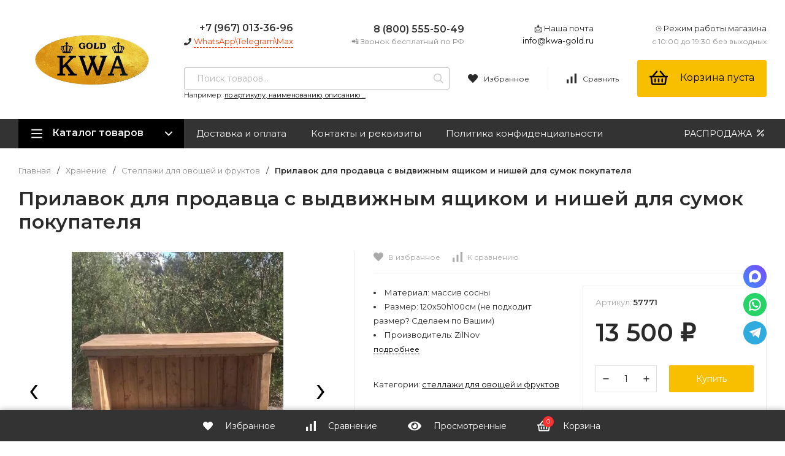

--- FILE ---
content_type: text/html; charset=utf-8
request_url: https://kwa-gold.ru/product/prilavok-dlya-prodavca-s-vydvizhnym-yashchikom-i-nishej-dlya/
body_size: 39147
content:
<!DOCTYPE html>
<html lang="ru"><head><title>Купить прилавок для продавца с выдвижным ящиком и нишей для сумок покупателя по цене 13 500 руб. в Москве |  KWA-GOLD</title><meta http-equiv="Content-Type" content="text/html; charset=utf-8"/><meta name="viewport" content="width=device-width, initial-scale=1"/><meta http-equiv="x-ua-compatible" content="IE=edge"/><meta name="keywords" content="Array,57771,Прилавок для продавца с выдвижным ящиком и нишей для сумок покупателя"/><meta name="description" content="В продаже прилавок для продавца с выдвижным ящиком и нишей для сумок покупателя по цене 13 500 руб. в Москве! Широкий выбор в разделе Стеллажи для овощей и фруктов в интернет-магазине KWA-GOLD с доставкой по Москве! Звоните!"/><link rel="icon" href="/favicon.ico" type="image/x-icon"/><link rel="icon" sizes="48x48" href="/favicon48.ico" type="image/x-icon"/><!-- rss --><link rel="alternate" type="application/rss+xml" title="KWA-GOLD" href="https://kwa-gold.ru/blog/rss/"><link href="/wa-data/public/site/themes/profitshop/css/profitshop.min.css?v1.0.15.10" rel="stylesheet"/><link href="/wa-content/font/ruble/arial/fontface.css" rel="stylesheet" type="text/css"><link href="https://fonts.googleapis.com/css?family=Montserrat:300,300i,400,400i,600,600i,800,800i&amp;subset=cyrillic-ext" rel="stylesheet">  <style>:root {--font-family: Montserrat, sans-serif;--site-max-width: 1320px;--cheme-color: #000;--cheme-color-hover: #333;--cheme-color-dop: #f8bf00;--cheme-color-dop-hover: #ffc70a;--body-bg: #fff;--body-color: #2a2a2a;--b-bg: #f8bf00;--b-bg-hover: #ffc70a;--b-color: #fff;--b-color-hover: #fff;--h-promo-bg: #558063;--h-promo-color: #fff;--h-top-bg: #f7f7f7;--h-menu-color: #2a2a2a;--h-menu-color-hover: #000;--h-menu-sub-color: #2a2a2a;--h-menu-sub-color-hover: #ff3c00;--h-text-color: #666;--h-addr-color: #888;--h-addr-color-hover: #2a2a2a;--h-phone-color: #333;--h-auth-color: #2a2a2a;--h-auth-color-hover: #000;--m-catalog-color: #f1f1f1;--m-catalog-color-hover: #f1f1f1;--m-catalog-bg: #000;--m-catalog-bg-hover: #333;--m-catalog-left-bg: #666;--m-catalog-left-color: #fff;--m-catalog-left-color-hover: #fff;--h-icon-color: #2a2a2a;--h-icon-color-hover: #444;--h-i-count-bg: #ff3131;--h-i-count-color: #fff;--mcart-bg: #f8bf00;--mcart-bg-hover: #f8bf00;--mcart-color: #000;--mcart-color-hover: #000;--midd-color: #8c8c8c;--midd-callback: #ff3c00;--bot-bg: #333;--b-menu-bg: #444;--b-menu-bg-active: #444;--b-menu-color-active: #fff;--b-menu-color: #f1f1f1;--b-menu-color-hover: #fff;--b-menu-sub-color: #2a2a2a;--b-menu-sub-color-hover: #ff3c00;--c-title-color: #fff;--c-category-color: #fff;--c-count-category-color: #BCBCBC;--spec-color: #fff;--spec-color-hover: #ffc70a;--m-link-color: #2a2a2a;--m-link-color-hover: #000;--m-link2-color: #2a2a2a;--m-link2-color-hover: #ff3c00;--m-link3-color: #777;--m-link3-color-hover: #ff3c00;--rating-color: #ffde00;--h-icon-list-color: #aaa;--h-icon-list-hover: #2a2a2a;--badge-new: #83b735;--badge-low: #ff3100;--badge-best: #f4a51c;--filtr-bg: #fcfcfc;--filtr-border: #f1f1f1;--filtr-top-color: #fff;--filtr-top-bg: #666;--filtr-param-border: #ececec;--filtr-name-color: #2a2a2a;--filtr-label-color: #2a2a2a;--p-images-width: 45%;--f-cookies: #1a2332;--f-cookies-border: #28364d;--f-cookies-color: #ccc;--f-bg: #f7f7f7;--f-color: #222;--f-h-color: #222;--f-dop-color: #444;--h-bg: #333;--h-bars-bg: #fff;--h-m-hicon-color: #fff;--h-m-hcount-bg: #ff3c00;--h-m-hcount-color: #fff;--h-m-title-bg: #333;--h-m-title-color: #fff;--h-m-icon-bg: #ff3c00;--h-m-cart: #f8bf00;--f-panel-bg: #333;--f-panel-border: #333;--f-panel-color: #fff;--f-panel-color-hover: rgba(255,255,255,0.7);--f-panel-icon: #fff;--f-panel-icon-hover: rgba(255,255,255,0.7);}</style><script src="/wa-data/public/site/themes/profitshop/js/jquery-1.11.1.min.js"></script><script src="/wa-data/public/site/themes/profitshop/js/jquery-migrate-1.2.1.min.js"></script>
<!-- Kea Labs-->
<script async src="https://kealabs.com/inc/api/platform/webasyst/11/kea.default.min.js" type="text/javascript"></script><div class="kea-data" data-type="enabled" data-value="1" style="display: none;"></div><div class="kea-data" data-type="uuid" data-value="26541856846249994" style="display: none;"></div>
<!-- Kea Labs-->
<meta property="og:type" content="website">
<meta property="og:title" content="Купить прилавок для продавца с выдвижным ящиком и нишей для сумок покупателя по цене 13 500 руб. в Москве |  KWA-GOLD">
<meta property="og:description" content="В продаже прилавок для продавца с выдвижным ящиком и нишей для сумок покупателя по цене 13 500 руб. в Москве! Широкий выбор в разделе Стеллажи для овощей и фруктов в интернет-магазине KWA-GOLD с доставкой по Москве! Звоните!">
<meta property="og:image" content="https://kwa-gold.ru/wa-data/public/shop/products/56/42/54256/images/47159/47159.750x0.jpg">
<meta property="og:url" content="https://kwa-gold.ru/product/prilavok-dlya-prodavca-s-vydvizhnym-yashchikom-i-nishej-dlya/">
<meta property="product:price:amount" content="13500">
<meta property="product:price:currency" content="RUB">
<link rel="icon" href="/favicon.ico?v=1615650341" type="image/x-icon" /><link rel="apple-touch-icon" href="/apple-touch-icon.png?v=1578936413" /><!-- Yandex.Metrika counter -->
<script type="text/javascript" >
   (function(m,e,t,r,i,k,a){m[i]=m[i]||function(){(m[i].a=m[i].a||[]).push(arguments)};
   m[i].l=1*new Date();k=e.createElement(t),a=e.getElementsByTagName(t)[0],k.async=1,k.src=r,a.parentNode.insertBefore(k,a)})
   (window, document, "script", "https://mc.yandex.ru/metrika/tag.js", "ym");

   ym(88389469, "init", {
        clickmap:true,
        trackLinks:true,
        accurateTrackBounce:true
   });
</script>
<noscript><div><img src="https://mc.yandex.ru/watch/88389469" style="position:absolute; left:-9999px;" alt="" /></div></noscript>
<!-- /Yandex.Metrika counter --><script>window._svg = "https://kwa-gold.ru/wa-data/public/site/themes/profitshop/img/svg.svg";window.modal_add = true;window.images_arrow = true;</script></head><body><div class="h-hidden"><div itemscope="" itemtype="http://schema.org/Organization"><meta itemprop="name" content="KWA-GOLD"><meta itemprop="address" content=""><meta itemprop="telephone" content="8 (800) 555-50-49"><meta itemprop="url" content="https://kwa-gold.ru/"><div itemprop="logo" itemscope="" itemtype="http://schema.org/ImageObject"><link itemprop="contentUrl" href="/wa-data/public/shop/products/10/webp/data/public/site/themes/profitshop/img/logo.webp?v1581494095"><link itemprop="url" href="/wa-data/public/shop/products/10/webp/data/public/site/themes/profitshop/img/logo.webp?v1581494095"></div></div></div><header class="header"><div class="header__midd"><div class="header__midd-w wrap"><a class="header__logo" href="/"><img src="/wa-data/public/shop/products/10/webp/data/public/site/themes/profitshop/img/logo.webp?v1581494095?v1.0.15.10" alt="KWA-GOLD"></a><div class="header__c header__c-col"><div class="header__c header__c-w header__c-mb"><div class="header__info"><div class="header__info-phone"><a class="header__phone" href="tel:+79670133696">+7 (967) 013-36-96</a></div><div><svg class="icon10 i-phone "><use xlink:href="#i-phone"></use></svg> <div class="header__info-callback">WhatsApp\Telegram\Max</div></div></div><div class="header__info header__info-mobile"><div class="header__info-phone"><a href="tel:88005555049" class="header__phone">8 (800) 555-50-49</a></div><div class="header__info-free">📲 Звонок бесплатный по РФ</div></div><div class="header__info"><div class="header__info-address">📩 Наша почта</div><a href="mailto:info@kwa-gold.ru" class="header__info-mail">info@kwa-gold.ru</a></div><div class="header__info"><div class="header__info-address">⌚ Режим работы магазина</div><div class="header__info-rejim">с 10:00 до 19:30 без выходных</div></div></div><div class="header__c header__c-w"><div class="search search_q"><form class="search__form" method="get" action="/search/"><input class="search__input" type="text" name="query" autocomplete="off" placeholder="Поиск товаров..." value=""><button class="search__button" type="submit"><svg class="icon16 i-search"><use xlink:href="#i-search"></use></svg></button></form><div class="search__query"><span class="search__query-text">Например:</span> <a href="/search/?query=по артикулу, наименованию, описанию ..." class="search__query-link">по артикулу, наименованию, описанию ...</a></div><div class="search-res"></div></div><div class="header__c"><a class="favorits hicon hicon_b-right" href="/search/?view=favorite" rel="nofollow"  title="Избранное"><span class="favorits__count hcount">0</span><svg class="icon16 i-favorits"><use xlink:href="#i-favorits"></use></svg><span class="hcount__name">Избранное</span></a><a class="compare hicon" href="/compare/" rel="nofollow" title="Сравнить"><span class="compare__count hcount">0</span><svg class="icon16 i-compare"><use xlink:href="#i-compare"></use></svg><span class="hcount__name">Сравнить</span></a><div class="mcart hicon"><a class="mcart__link" href="/order/" rel="nofollow"><span class="mcart__count hcount">0</span><svg class="icon30 i-basket"><use xlink:href="#i-basket"></use></svg><span class="mcart__price">Корзина пуста</span></a><div class="mcart__items" data-url="/cart/"><h2 class="mcart__title">Корзина</h2><div class="mcart__all" style="display:none;"><div class="mcart__total"><div class="mcart__total-text">Итоговая сумма:</div><div class="mcart__total-price">0 <span class="ruble">₽</span></div></div><!--noindex--><a class="button button_nob" href="/order/" rel="nofollow">Корзина</a><a class="button button_dop" href="/order/" rel="nofollow">Оформить заказ</a><!--/noindex--></div><h4>Ваша корзина пуста</h4></div></div></div></div></div></div></div><div class="header__bott"><div class="header__bott-w wrap"><div class="header__bott-left"><div class="c-menu c-menu_hover"><div class="c-menu__catalog"><svg class="icon20 i-bars "><use xlink:href="#i-bars"></use></svg>Каталог товаров<svg class="icon20 i-angle-down "><use xlink:href="#i-angle-down"></use></svg></div><div class="c-menu__block c-menu__block_pos-abs"><ul class="c-menu__lv1"><li class="c-menu__lv1-li"><a class="c-menu__lv1-link" href="/category/rasprodazha/"><span class="c-menu__name">РАСПРОДАЖА! </span></a></li><li class="c-menu__lv1-li"><a class="c-menu__lv1-link" href="/category/sadovaya-mebel/"><span class="c-menu__name">Садовая мебель </span><span class="d-menu__angle-right"><svg class="icon10 i-angle-right "><use xlink:href="#i-angle-right"></use></svg></span></a><div class="c-menu__dop c-menu__dop-height"><ul class="c-menu__lv2"><li class="c-menu__lv2-li"><a class="c-menu__lv2-link" href="/category/mebel-iz-iskusstvennogo-rotanga/"><span class="c-menu__name">Мебель из искусственного ротанга </span></a><ul class="c-menu__lv3"><li class="c-menu__lv3-li"><a class="c-menu__lv3-link" href="/category/kollektsii-pletenoy-mebeli/"><span class="c-menu__name">Коллекции плетеной мебели </span></a></li><li class="c-menu__lv3-li"><a class="c-menu__lv3-link" href="/category/pletenye-stoly/"><span class="c-menu__name">Плетеные столы </span></a></li><li class="c-menu__lv3-li"><a class="c-menu__lv3-link" href="/category/pletenye-kresla/"><span class="c-menu__name">Плетеные кресла </span></a></li><li class="c-menu__lv3-li"><a class="c-menu__lv3-link" href="/category/pletenye-stulya/"><span class="c-menu__name">Плетеные стулья </span></a></li><li class="c-menu__lv3-li"><a class="c-menu__lv3-link" href="/category/pletenye-divany/"><span class="c-menu__name">Плетеные диваны </span></a></li><li class="c-menu__lv3-li"><a href="/category/mebel-iz-iskusstvennogo-rotanga/" class="c-menu__lv3-link-all">смотреть все...</a></li></ul></li><li class="c-menu__lv2-li"><a class="c-menu__lv2-link" href="/category/mebel-iz-roupa-verevki/"><span class="c-menu__name">Мебель из роупа (веревки) </span></a><ul class="c-menu__lv3"><li class="c-menu__lv3-li"><a class="c-menu__lv3-link" href="/category/stulya-iz-roupa/"><span class="c-menu__name">Стулья из роупа </span></a></li><li class="c-menu__lv3-li"><a class="c-menu__lv3-link" href="/category/kresla-iz-roupa/"><span class="c-menu__name">Кресла из роупа </span></a></li><li class="c-menu__lv3-li"><a class="c-menu__lv3-link" href="/category/divany-iz-roupa/"><span class="c-menu__name">Диваны из роупа </span></a></li><li class="c-menu__lv3-li"><a class="c-menu__lv3-link" href="/category/launzh-zony-iz-roupa/"><span class="c-menu__name">Лаунж-зоны из роупа </span></a></li><li class="c-menu__lv3-li"><a class="c-menu__lv3-link" href="/category/obedennye-komplekty-iz-roupa/"><span class="c-menu__name">Обеденные комплекты из роупа </span></a></li><li class="c-menu__lv3-li"><a href="/category/mebel-iz-roupa-verevki/" class="c-menu__lv3-link-all">смотреть все...</a></li></ul></li><li class="c-menu__lv2-li"><a class="c-menu__lv2-link" href="/category/mebel-iz-naturalnogo-rotanga/"><span class="c-menu__name">Мебель из натурального ротанга </span></a></li><li class="c-menu__lv2-li"><a class="c-menu__lv2-link" href="/category/mebel-iz-alyuminiya/"><span class="c-menu__name">Мебель из алюминия </span></a><ul class="c-menu__lv3"><li class="c-menu__lv3-li"><a class="c-menu__lv3-link" href="/category/kollektsii-mebeli-iz-alyuminiya/"><span class="c-menu__name">Коллекции мебели из алюминия </span></a></li><li class="c-menu__lv3-li"><a class="c-menu__lv3-link" href="/category/stoly-iz-alyuminiya/"><span class="c-menu__name">Столы из алюминия </span></a></li><li class="c-menu__lv3-li"><a class="c-menu__lv3-link" href="/category/kreslo-iz-alyuminiya/"><span class="c-menu__name">Кресло из алюминия </span></a></li><li class="c-menu__lv3-li"><a class="c-menu__lv3-link" href="/category/stul-iz-alyuminiya/"><span class="c-menu__name">Стул из алюминия </span></a></li></ul></li><li class="c-menu__lv2-li"><a class="c-menu__lv2-link" href="/category/mebel-iz-plastika/"><span class="c-menu__name">Мебель из пластика </span></a><ul class="c-menu__lv3"><li class="c-menu__lv3-li"><a class="c-menu__lv3-link" href="/category/kollektsii-mebeli-iz-plastika/"><span class="c-menu__name">Коллекции мебели из пластика </span></a></li><li class="c-menu__lv3-li"><a class="c-menu__lv3-link" href="/category/stol-iz-plastika/"><span class="c-menu__name">Стол из пластика </span></a></li><li class="c-menu__lv3-li"><a class="c-menu__lv3-link" href="/category/kresla-i-stulya-iz-plastika/"><span class="c-menu__name">Кресла и стулья из пластика </span></a></li><li class="c-menu__lv3-li"><a class="c-menu__lv3-link" href="/category/divan-iz-plastika/"><span class="c-menu__name">Диван из пластика </span></a></li><li class="c-menu__lv3-li"><a class="c-menu__lv3-link" href="/category/plastikovye-lezhaki-shezlongi/"><span class="c-menu__name">Пластиковые лежаки шезлонги </span></a></li><li class="c-menu__lv3-li"><a href="/category/mebel-iz-plastika/" class="c-menu__lv3-link-all">смотреть все...</a></li></ul></li><li class="c-menu__lv2-li"><a class="c-menu__lv2-link" href="/category/mebel-iz-tika/"><span class="c-menu__name">Мебель из тика </span></a><ul class="c-menu__lv3"><li class="c-menu__lv3-li"><a class="c-menu__lv3-link" href="/category/kollektsii-mebeli-iz-tika/"><span class="c-menu__name">Коллекции мебели из тика </span></a></li><li class="c-menu__lv3-li"><a class="c-menu__lv3-link" href="/category/stul-iz-tika/"><span class="c-menu__name">Стул из тика </span></a></li><li class="c-menu__lv3-li"><a class="c-menu__lv3-link" href="/category/stol-iz-tika/"><span class="c-menu__name">Стол из тика </span></a></li><li class="c-menu__lv3-li"><a class="c-menu__lv3-link" href="/category/kreslo-iz-tika/"><span class="c-menu__name">Кресло из тика </span></a></li><li class="c-menu__lv3-li"><a class="c-menu__lv3-link" href="/category/shezlongi-i-lezhaki-iz-tika/"><span class="c-menu__name">Шезлонги и лежаки из тика </span></a></li><li class="c-menu__lv3-li"><a href="/category/mebel-iz-tika/" class="c-menu__lv3-link-all">смотреть все...</a></li></ul></li><li class="c-menu__lv2-li"><a class="c-menu__lv2-link" href="/category/mebel-iz-akacii/"><span class="c-menu__name">Мебель из акации </span></a><ul class="c-menu__lv3"><li class="c-menu__lv3-li"><a class="c-menu__lv3-link" href="/category/kollektsii-mebeli-iz-akatsii/"><span class="c-menu__name">Коллекции мебели из акации </span></a></li><li class="c-menu__lv3-li"><a class="c-menu__lv3-link" href="/category/stoly-iz-akacii/"><span class="c-menu__name">Столы из акации </span></a></li><li class="c-menu__lv3-li"><a class="c-menu__lv3-link" href="/category/kresla-iz-akacii/"><span class="c-menu__name">Кресла из акации </span></a></li><li class="c-menu__lv3-li"><a class="c-menu__lv3-link" href="/category/divan-iz-akatsii/"><span class="c-menu__name">Диван из акации </span></a></li><li class="c-menu__lv3-li"><a class="c-menu__lv3-link" href="/category/stul-iz-akacii/"><span class="c-menu__name">Стул из акации </span></a></li></ul></li><li class="c-menu__lv2-li"><a class="c-menu__lv2-link" href="/category/mebel-iz-evkalipta/"><span class="c-menu__name">Мебель из эвкалипта </span></a></li><li class="c-menu__lv2-li"><a class="c-menu__lv2-link" href="/category/mebel-iz-sosny/"><span class="c-menu__name">Мебель из сосны </span></a><ul class="c-menu__lv3"><li class="c-menu__lv3-li"><a class="c-menu__lv3-link" href="/category/kollektsii-mebeli-iz-sosny/"><span class="c-menu__name">Коллекции мебели из сосны </span></a></li><li class="c-menu__lv3-li"><a class="c-menu__lv3-link" href="/category/stol-iz-sosny/"><span class="c-menu__name">Стол из сосны </span></a></li><li class="c-menu__lv3-li"><a class="c-menu__lv3-link" href="/category/stul-iz-sosny/"><span class="c-menu__name">Стул из сосны </span></a></li><li class="c-menu__lv3-li"><a class="c-menu__lv3-link" href="/category/kreslo-iz-sosny/"><span class="c-menu__name">Кресло из сосны </span></a></li><li class="c-menu__lv3-li"><a class="c-menu__lv3-link" href="/category/skameyka-iz-sosny/"><span class="c-menu__name">Скамейка из сосны </span></a></li><li class="c-menu__lv3-li"><a href="/category/mebel-iz-sosny/" class="c-menu__lv3-link-all">смотреть все...</a></li></ul></li><li class="c-menu__lv2-li"><a class="c-menu__lv2-link" href="/category/mebel-iz-vlagostojkoj-fanery/"><span class="c-menu__name">Мебель из влагостойкой фанеры </span></a></li><li class="c-menu__lv2-li"><a class="c-menu__lv2-link" href="/category/shezlongi-i-lezhaki/"><span class="c-menu__name">Шезлонги и лежаки </span></a></li><li class="c-menu__lv2-li"><a class="c-menu__lv2-link" href="/category/krytye-shezlongi/"><span class="c-menu__name">Крытые шезлонги </span></a></li><li class="c-menu__lv2-li"><a class="c-menu__lv2-link" href="/category/sadovye-kacheli/"><span class="c-menu__name">Садовые качели </span></a><ul class="c-menu__lv3"><li class="c-menu__lv3-li"><a class="c-menu__lv3-link" href="/category/derevyannye-kacheli/"><span class="c-menu__name">Деревянные качели </span></a></li><li class="c-menu__lv3-li"><a class="c-menu__lv3-link" href="/category/podvesnye-kresla/"><span class="c-menu__name">Подвесные кресла </span></a></li><li class="c-menu__lv3-li"><a class="c-menu__lv3-link" href="/category/podvesnye-kacheli-gnezdo/"><span class="c-menu__name">Подвесные качели Гнездо </span></a></li><li class="c-menu__lv3-li"><a class="c-menu__lv3-link" href="/category/gamaki/"><span class="c-menu__name">Гамаки </span></a></li></ul></li><li class="c-menu__lv2-li"><a class="c-menu__lv2-link" href="/category/skamejka-sadovaya/"><span class="c-menu__name">Скамейка садовая </span></a></li><li class="c-menu__lv2-li"><a class="c-menu__lv2-link" href="/category/zonty-ulichnye/"><span class="c-menu__name">Зонты уличные </span></a><ul class="c-menu__lv3"><li class="c-menu__lv3-li"><a class="c-menu__lv3-link" href="/category/podstavki-pod-zont/"><span class="c-menu__name">Подставки под зонт </span></a></li><li class="c-menu__lv3-li"><a class="c-menu__lv3-link" href="/category/zonty-s-bokovoj-oporoj/"><span class="c-menu__name">Зонты с боковой опорой </span></a></li><li class="c-menu__lv3-li"><a class="c-menu__lv3-link" href="/category/bolshie-zonty/"><span class="c-menu__name">Большие зонты </span></a></li></ul></li><li class="c-menu__lv2-li"><a class="c-menu__lv2-link" href="/category/pavilony-ulichnye-sadovye/"><span class="c-menu__name">Павильоны уличные садовые </span></a></li><li class="c-menu__lv2-li"><a class="c-menu__lv2-link" href="/category/komody-i-sunduki/"><span class="c-menu__name">Комоды и сундуки </span></a></li><li class="c-menu__lv2-li"><a class="c-menu__lv2-link" href="/category/podushki-dlya-sadovoj-mebeli/"><span class="c-menu__name">Подушки для садовой мебели </span></a><ul class="c-menu__lv3"><li class="c-menu__lv3-li"><a class="c-menu__lv3-link" href="/category/podushki-dlya-kresel/"><span class="c-menu__name">Подушки для кресел </span></a></li><li class="c-menu__lv3-li"><a class="c-menu__lv3-link" href="/category/podushki-dlya-pozicionnyh-kresel/"><span class="c-menu__name">Подушки для позиционных кресел </span></a></li><li class="c-menu__lv3-li"><a class="c-menu__lv3-link" href="/category/podushki-dlya-stulev/"><span class="c-menu__name">Подушки для стульев </span></a></li><li class="c-menu__lv3-li"><a class="c-menu__lv3-link" href="/category/podushki-dlya-shezlongov-i-lezhakov/"><span class="c-menu__name">Подушки для шезлонгов и лежаков </span></a></li><li class="c-menu__lv3-li"><a class="c-menu__lv3-link" href="/category/podushki-dlya-kachelej/"><span class="c-menu__name">Подушки для качелей </span></a></li><li class="c-menu__lv3-li"><a href="/category/podushki-dlya-sadovoj-mebeli/" class="c-menu__lv3-link-all">смотреть все...</a></li></ul></li><li class="c-menu__lv2-li"><a class="c-menu__lv2-link" href="/category/chekhly-dlya-sadovoj-mebeli/"><span class="c-menu__name">Чехлы для садовой мебели </span></a></li></ul></div></li><li class="c-menu__lv1-li"><a class="c-menu__lv1-link" href="/category/mebel-dlya-kafe/"><span class="c-menu__name">Мебель для кафе </span><span class="d-menu__angle-right"><svg class="icon10 i-angle-right "><use xlink:href="#i-angle-right"></use></svg></span></a><div class="c-menu__dop c-menu__dop-height"><ul class="c-menu__lv2"><li class="c-menu__lv2-li"><a class="c-menu__lv2-link" href="/category/kollektsii-mebeli-dlya-kafe/"><span class="c-menu__name">Коллекции мебели для кафе </span></a></li><li class="c-menu__lv2-li"><a class="c-menu__lv2-link" href="/category/divany-dlya-letnego-kafe/"><span class="c-menu__name">Диваны для летнего кафе </span></a></li><li class="c-menu__lv2-li"><a class="c-menu__lv2-link" href="/category/kofeynye-komplekty-dlya-kafe/"><span class="c-menu__name">Кофейные комплекты для кафе </span></a></li><li class="c-menu__lv2-li"><a class="c-menu__lv2-link" href="/category/obedennye-komplekty-dlya-kafe/"><span class="c-menu__name">Обеденные комплекты для кафе </span></a></li><li class="c-menu__lv2-li"><a class="c-menu__lv2-link" href="/category/komplekty-s-divanami-dlya-kafe/"><span class="c-menu__name">Комплекты с диванами для кафе </span></a></li><li class="c-menu__lv2-li"><a class="c-menu__lv2-link" href="/category/plastikovye-komplekty-dlya-kafe/"><span class="c-menu__name">Пластиковые комплекты для кафе </span></a></li><li class="c-menu__lv2-li"><a class="c-menu__lv2-link" href="/category/stulya-dlya-letnego-kafe/"><span class="c-menu__name">Стулья для летнего кафе </span></a></li><li class="c-menu__lv2-li"><a class="c-menu__lv2-link" href="/category/plastikovye-stulya-dlya-kafe/"><span class="c-menu__name">Пластиковые стулья для кафе </span></a></li><li class="c-menu__lv2-li"><a class="c-menu__lv2-link" href="/category/kresla-dlya-letnego-kafe/"><span class="c-menu__name">Кресла для летнего кафе </span></a></li><li class="c-menu__lv2-li"><a class="c-menu__lv2-link" href="/category/stoly-dlya-letnego-kafe/"><span class="c-menu__name">Столы для летнего кафе </span></a></li><li class="c-menu__lv2-li"><a class="c-menu__lv2-link" href="/category/zonty-dlya-kafe/"><span class="c-menu__name">Зонты для кафе </span></a></li><li class="c-menu__lv2-li"><a class="c-menu__lv2-link" href="/category/shatry-i-pavilony-dlya-letnego-kafe/"><span class="c-menu__name">Шатры и павильоны для летнего кафе </span></a></li><li class="c-menu__lv2-li"><a class="c-menu__lv2-link" href="/category/mebel-dlya-kafe-iz-iskusstvennogo-rotanga/"><span class="c-menu__name">Мебель для кафе из искусственного ротанга </span></a></li><li class="c-menu__lv2-li"><a class="c-menu__lv2-link" href="/category/mebel-dlya-letnego-kafe-so-skidkoy/"><span class="c-menu__name">Мебель для летнего кафе со скидкой </span></a></li></ul></div></li><li class="c-menu__lv1-li"><a class="c-menu__lv1-link" href="/category/interernaya-mebel/"><span class="c-menu__name">Интерьерная мебель </span></a></li><li class="c-menu__lv1-li"><a class="c-menu__lv1-link" href="/category/metallicheskaya-mebel-iz-litogo-alyuminiya/"><span class="c-menu__name">Металлическая мебель из литого алюминия </span><span class="d-menu__angle-right"><svg class="icon10 i-angle-right "><use xlink:href="#i-angle-right"></use></svg></span></a><div class="c-menu__dop c-menu__dop-height"><ul class="c-menu__lv2"><li class="c-menu__lv2-li"><a class="c-menu__lv2-link" href="/category/komplekty-sadovoy-mebeli-iz-litogo-alyuminiya/"><span class="c-menu__name">Комплекты садовой мебели из литого алюминия </span></a></li><li class="c-menu__lv2-li"><a class="c-menu__lv2-link" href="/category/belaya-mebel-iz-litogo-alyuminiya/"><span class="c-menu__name">Белая мебель из литого алюминия </span></a></li><li class="c-menu__lv2-li"><a class="c-menu__lv2-link" href="/category/shezlongi-iz-litogo-alyuminiya-i-rotanga/"><span class="c-menu__name">Шезлонги из литого алюминия и ротанга </span></a></li><li class="c-menu__lv2-li"><a class="c-menu__lv2-link" href="/category/kresla-skameyki-shezlongi-divany-iz-litogo-alyuminiya/"><span class="c-menu__name">Кресла, скамейки, шезлонги, диваны из литого алюминия </span></a></li><li class="c-menu__lv2-li"><a class="c-menu__lv2-link" href="/category/kacheli-sadovye/"><span class="c-menu__name">Качели садовые </span></a></li><li class="c-menu__lv2-li"><a class="c-menu__lv2-link" href="/category/stoly-iz-litogo-alyuminiya/"><span class="c-menu__name">Столы из литого алюминия </span></a></li></ul></div></li><li class="c-menu__lv1-li"><a class="c-menu__lv1-link" href="/category/blagoustroystvo-sada/"><span class="c-menu__name">Благоустройство сада </span><span class="d-menu__angle-right"><svg class="icon10 i-angle-right "><use xlink:href="#i-angle-right"></use></svg></span></a><div class="c-menu__dop c-menu__dop-height"><ul class="c-menu__lv2"><li class="c-menu__lv2-li"><a class="c-menu__lv2-link" href="/category/kashpo-derevyannye-vazony/"><span class="c-menu__name">Кашпо деревянные Вазоны </span></a><ul class="c-menu__lv3"><li class="c-menu__lv3-li"><a class="c-menu__lv3-link" href="/category/dekorativnaya-cvetochnica/"><span class="c-menu__name">Декоративная цветочница </span></a></li><li class="c-menu__lv3-li"><a class="c-menu__lv3-link" href="/category/mobilnye-gryadki/"><span class="c-menu__name">Мобильные грядки </span></a></li></ul></li><li class="c-menu__lv2-li"><a class="c-menu__lv2-link" href="/category/kashpo-plastikovoe/"><span class="c-menu__name">Кашпо пластиковое </span></a></li><li class="c-menu__lv2-li"><a class="c-menu__lv2-link" href="/category/kashpo-pletenoe-ulichnoe/"><span class="c-menu__name">Кашпо плетеное уличное </span></a></li><li class="c-menu__lv2-li"><a class="c-menu__lv2-link" href="/category/gryadki-klumby-cvetochnicy-iz-dpk/"><span class="c-menu__name">Грядки клумбы цветочницы из ДПК </span></a></li><li class="c-menu__lv2-li"><a class="c-menu__lv2-link" href="/category/kompostery-dlya-dachi/"><span class="c-menu__name">Компостеры для дачи </span></a></li><li class="c-menu__lv2-li"><a class="c-menu__lv2-link" href="/category/sadovaya-telezhka/"><span class="c-menu__name">Садовая тележка </span></a></li><li class="c-menu__lv2-li"><a class="c-menu__lv2-link" href="/category/rabochij-stol-sadovyj/"><span class="c-menu__name">Рабочий стол садовый </span></a></li><li class="c-menu__lv2-li"><a class="c-menu__lv2-link" href="/category/ulichnaya-kukhnya-dlya-dachi/"><span class="c-menu__name">Уличная кухня для дачи </span></a></li><li class="c-menu__lv2-li"><a class="c-menu__lv2-link" href="/category/ulichnoe-osveshchenie-fasadov-i-landshafta/"><span class="c-menu__name">Уличное освещение фасадов и ландшафта </span></a></li><li class="c-menu__lv2-li"><a class="c-menu__lv2-link" href="/category/ulichnye-obogrevateli/"><span class="c-menu__name">Уличные обогреватели </span></a></li><li class="c-menu__lv2-li"><a class="c-menu__lv2-link" href="/category/ulichnye-ochagi-dlya-kostra-sfera/"><span class="c-menu__name">Уличные очаги для костра сфера </span></a></li></ul></div></li><li class="c-menu__lv1-li"><a class="c-menu__lv1-link" href="/category/khranenie/"><span class="c-menu__name">Хранение </span><span class="d-menu__angle-right"><svg class="icon10 i-angle-right "><use xlink:href="#i-angle-right"></use></svg></span></a><div class="c-menu__dop c-menu__dop-height"><ul class="c-menu__lv2"><li class="c-menu__lv2-li"><a class="c-menu__lv2-link" href="/category/metallicheskij-saraj-hozblok/"><span class="c-menu__name">Металлический сарай-хозблок </span></a></li><li class="c-menu__lv2-li"><a class="c-menu__lv2-link" href="/category/plastikovyj-sarai-hozblok/"><span class="c-menu__name">Пластиковый сараи-хозблок </span></a></li><li class="c-menu__lv2-li"><a class="c-menu__lv2-link" href="/category/khozblok-iz-polikarbonata/"><span class="c-menu__name">Хозблок из поликарбоната </span></a></li><li class="c-menu__lv2-li"><a class="c-menu__lv2-link" href="/category/shkaf-sadovyj-dlya-inventarya/"><span class="c-menu__name">Шкаф садовый для инвентаря </span></a></li><li class="c-menu__lv2-li"><a class="c-menu__lv2-link" href="/category/sunduk-dlya-khraneniya/"><span class="c-menu__name">Сундук для хранения </span></a></li><li class="c-menu__lv2-li"><a class="c-menu__lv2-link" href="/category/musornyy-bak-plastikovyy/"><span class="c-menu__name">Мусорный бак пластиковый </span></a></li><li class="c-menu__lv2-li"><a class="c-menu__lv2-link c-menu__lv2-link_active" href="/category/stellazhi-dlya-ovoshchej-i-fruktov/"><span class="c-menu__name">Стеллажи для овощей и фруктов </span></a><ul class="c-menu__lv3"><li class="c-menu__lv3-li"><a class="c-menu__lv3-link" href="/category/stellazh-vinnyj/"><span class="c-menu__name">Стеллаж винный </span></a></li></ul></li><li class="c-menu__lv2-li"><a class="c-menu__lv2-link" href="/category/yashchik-derevyannyj/"><span class="c-menu__name">Ящик деревянный </span></a></li></ul></div></li><li class="c-menu__lv1-li"><a class="c-menu__lv1-link" href="/category/malye-arhitekturnye-formy-maf/"><span class="c-menu__name">Малые архитектурные формы МАФ </span><span class="d-menu__angle-right"><svg class="icon10 i-angle-right "><use xlink:href="#i-angle-right"></use></svg></span></a><div class="c-menu__dop c-menu__dop-height"><ul class="c-menu__lv2"><li class="c-menu__lv2-li"><a class="c-menu__lv2-link" href="/category/parkovye-skamejki-ulichnye-metallicheskie/"><span class="c-menu__name">Парковые скамейки уличные металлические </span></a></li><li class="c-menu__lv2-li"><a class="c-menu__lv2-link" href="/category/skamejki-chugunnye-parkovye/"><span class="c-menu__name">Скамейки чугунные парковые </span></a></li><li class="c-menu__lv2-li"><a class="c-menu__lv2-link" href="/category/parkovye-i-ulichnye-lavochki-metallicheskie/"><span class="c-menu__name">Парковые и уличные лавочки металлические </span></a></li><li class="c-menu__lv2-li"><a class="c-menu__lv2-link" href="/category/ulichnye-vazony-dlya-rastenij/"><span class="c-menu__name">Уличные вазоны для растений </span></a></li><li class="c-menu__lv2-li"><a class="c-menu__lv2-link" href="/category/urny-ulichnye-dlya-musora/"><span class="c-menu__name">Урны уличные для мусора </span></a></li><li class="c-menu__lv2-li"><a class="c-menu__lv2-link" href="/category/konteynernie-plosadki/"><span class="c-menu__name">Контейнерные площадки </span></a></li><li class="c-menu__lv2-li"><a class="c-menu__lv2-link" href="/category/stoly-ulichnye-parkovye/"><span class="c-menu__name">Столы уличные парковые </span></a></li><li class="c-menu__lv2-li"><a class="c-menu__lv2-link" href="/category/parkovki-dlya-velosipedov/"><span class="c-menu__name">Парковки для велосипедов </span></a></li><li class="c-menu__lv2-li"><a class="c-menu__lv2-link" href="/category/ulichnyj-informacionnyj-stend/"><span class="c-menu__name">Уличный информационный стенд </span></a></li><li class="c-menu__lv2-li"><a class="c-menu__lv2-link" href="/category/parkovye-lezhaki/"><span class="c-menu__name">Парковые лежаки </span></a></li><li class="c-menu__lv2-li"><a class="c-menu__lv2-link" href="/category/pristvolnye-reshetki-dlya-derevev/"><span class="c-menu__name">Приствольные решетки для деревьев </span></a></li><li class="c-menu__lv2-li"><a class="c-menu__lv2-link" href="/category/topiari-landshaftnye-figury-iz-iskusstvennoj-travy/"><span class="c-menu__name">Топиари, Ландшафтные фигуры из искусственной травы </span></a></li></ul></div></li><li class="c-menu__lv1-li"><a class="c-menu__lv1-link" href="/category/zerkala/"><span class="c-menu__name">Зеркала </span><span class="d-menu__angle-right"><svg class="icon10 i-angle-right "><use xlink:href="#i-angle-right"></use></svg></span></a><div class="c-menu__dop c-menu__dop-height"><ul class="c-menu__lv2"><li class="c-menu__lv2-li"><a class="c-menu__lv2-link" href="/category/bolshie-napolnye-zerkala-v-ramah/"><span class="c-menu__name">Большие напольные зеркала в рамах </span></a></li><li class="c-menu__lv2-li"><a class="c-menu__lv2-link" href="/category/krasivye-venecianskie-zerkala/"><span class="c-menu__name">Красивые венецианские зеркала </span></a></li><li class="c-menu__lv2-li"><a class="c-menu__lv2-link" href="/category/zerkalnye-panno-na-stenu/"><span class="c-menu__name">Зеркальные панно на стену </span></a></li><li class="c-menu__lv2-li"><a class="c-menu__lv2-link" href="/category/zerkalo-solnce/"><span class="c-menu__name">Зеркало солнце </span></a></li><li class="c-menu__lv2-li"><a class="c-menu__lv2-link" href="/category/neobychnye-interernye-zerkala/"><span class="c-menu__name">Необычные интерьерные зеркала </span></a></li><li class="c-menu__lv2-li"><a class="c-menu__lv2-link" href="/category/konsol-s-zerkalom-v-dvorcovom-stile/"><span class="c-menu__name">Консоль с зеркалом в дворцовом стиле </span></a></li></ul></div></li><li class="c-menu__lv1-li"><div class="c-menu__lv1-link"><div><svg class="icon6 i-circle "><use xlink:href="#i-circle"></use></svg> <svg class="icon6 i-circle "><use xlink:href="#i-circle"></use></svg> <svg class="icon6 i-circle "><use xlink:href="#i-circle"></use></svg></div><span class="c-menu__angle-right"><svg class="icon10 i-angle-right "><use xlink:href="#i-angle-right"></use></svg></span></div><div class="c-menu__dop c-menu__dop-height"><ul class="c-menu__lv2"><li class="c-menu__lv2-li"><a class="c-menu__lv2-link" href="/category/aktivnyy-otdykh/"><span class="c-menu__name">Активный отдых </span></a><ul class="c-menu__lv3"><li class="c-menu__lv3-li"><a class="c-menu__lv3-link" href="/category/detskie-igrovye-ploshchadki/"><span class="c-menu__name">Детские игровые площадки </span></a></li><li class="c-menu__lv3-li"><a class="c-menu__lv3-link" href="/category/detskiy-sportivnyy-kompleks/"><span class="c-menu__name">Детский спортивный комплекс </span></a></li><li class="c-menu__lv3-li"><a class="c-menu__lv3-link" href="/category/detskie-ulichnye-pesochnitsy/"><span class="c-menu__name">Детские уличные песочницы </span></a></li><li class="c-menu__lv3-li"><a class="c-menu__lv3-link" href="/category/shvedskie-stenki/"><span class="c-menu__name">Шведские стенки </span></a></li><li class="c-menu__lv3-li"><a class="c-menu__lv3-link" href="/category/stellazhi-stoyki-veshalki-iz-khromirovannoy-truby-po-sisteme-dzhoker/"><span class="c-menu__name">Стеллажи, стойки, вешалки из хромированной трубы по системе джокер </span></a></li><li class="c-menu__lv3-li"><a class="c-menu__lv3-link" href="/category/khoreografiya/"><span class="c-menu__name">Хореография </span></a></li></ul></li><li class="c-menu__lv2-li"><a class="c-menu__lv2-link" href="/category/iskusstvennye-rasteniya-treez-collection/"><span class="c-menu__name">Искусственные растения Treez Collection </span></a><ul class="c-menu__lv3"><li class="c-menu__lv3-li"><a class="c-menu__lv3-link" href="/category/ampelnye-rasteniya/"><span class="c-menu__name">Ампельные растения </span></a></li><li class="c-menu__lv3-li"><a class="c-menu__lv3-link" href="/category/tsvety_1/"><span class="c-menu__name">Цветы </span></a></li><li class="c-menu__lv3-li"><a class="c-menu__lv3-link" href="/category/dizaynerskie-kompozitsii/"><span class="c-menu__name">Дизайнерские композиции </span></a></li><li class="c-menu__lv3-li"><a class="c-menu__lv3-link" href="/category/derevya/"><span class="c-menu__name">Деревья </span></a></li><li class="c-menu__lv3-li"><a class="c-menu__lv3-link" href="/category/rasteniya-kusty-mokh-i-trava/"><span class="c-menu__name">Растения, кусты, мох и трава </span></a></li><li class="c-menu__lv3-li"><a class="c-menu__lv3-link" href="/category/kashpo/"><span class="c-menu__name">Кашпо </span></a></li></ul></li></ul></div></li></ul></div></div></div><div class="header__bott-center"><ul class="h-menu"><li class="h-menu__item"><a class="h-menu__link" href="/dostavka-i-oplata/">Доставка и оплата</a></li><li class="h-menu__item"><a class="h-menu__link" href="/kontakty-i-rekvizity/">Контакты и реквизиты</a></li><li class="h-menu__item"><a class="h-menu__link" href="/politika-konfidentsialnosti/">Политика конфиденциальности</a></li><li class="h-menu__item h-menu__yet c-menu_hover"><div class="h-menu__link"><svg class="icon6 i-circle "><use xlink:href="#i-circle"></use></svg> <svg class="icon6 i-circle "><use xlink:href="#i-circle"></use></svg> <svg class="icon6 i-circle "><use xlink:href="#i-circle"></use></svg></div><ul class="h-menu__sub h-menu__sub_right"></ul></li></ul></div><div class="header__bott-right header__bott-right-d"><a class="header__sell" href="https://kwa-gold.ru/category/rasprodazha/">                                                РАСПРОДАЖА <svg class="icon20 i-percent "><use xlink:href="#i-percent"></use></svg></a></div></div></div></header><header class="m-header"><div class="m-header__fix"><div class="m-header__bar m-bars"><span class="m-bars__icon"></span></div><div class="m-header__right"><div class="m-header__search m-hicon"><svg class="icon20 i-search "><use xlink:href="#i-search"></use></svg></div><a class="m-cart m-hicon" href="/order/" rel="nofollow"><span class="m-cart__count m-hcount mcart__count">0</span><svg class="icon20 i-cart "><use xlink:href="#i-cart"></use></svg></a></div><div class="m-search"><div class="m-search__close"><svg class="icon20 i-remove"><use xlink:href="#i-remove"></use></svg></div><form class="m-search__form" method="get" action="/search/"><input type="text" name="query" class="m-search__input" autocomplete="off"  placeholder="Поиск товаров..."><button class="m-search__button" type="submit"><svg class="icon20 i-search"><use xlink:href="#i-search"></use></svg></button></form><div class="search-res"></div></div><div class="m-cMenu"><ul class="m-cMenu__lv1"><li class="m-cMenu__li-lv1"><a class="m-cMenu__link-lv1" href="/search/?view=favorite" rel="nofollow"><svg class="icon16 i-favorits "><use xlink:href="#i-favorits"></use></svg> Избранное<span class="m-favoritsCount">0</span></a></li><li class="m-cMenu__li-lv1"><a class="m-cMenu__link-lv1 compare" href="/compare/" rel="nofollow"><svg class="icon16 i-compare "><use xlink:href="#i-compare"></use></svg> Сравнить<span class="m-compareCount">0</span></a></li></ul><div class="m-cMenu__title">Каталог товаров</div><ul class="m-cMenu__lv1"><li class="m-cMenu__li-lv1"><a class="m-cMenu__link-lv1" href="/category/rasprodazha/">РАСПРОДАЖА! </a></li><li class="m-cMenu__li-lv1"><a class="m-cMenu__link-lv1" href="/category/sadovaya-mebel/">Садовая мебель </a><div class="m-cMenu__right"><svg class="icon16 i-angle-right"><use xlink:href="#i-angle-right"></use></svg></div><ul class="m-cMenu__lv2"><li class="m-cMenu__li-lv2"><a class="m-cMenu__link-lv2" href="/category/mebel-iz-iskusstvennogo-rotanga/">Мебель из искусственного ротанга</a><div class="m-cMenu__right"><svg class="icon16 i-angle-right"><use xlink:href="#i-angle-right"></use></svg></div><ul class="m-cMenu__lv3"><li class="m-cMenu__li-lv3"><a class="m-cMenu__link-lv2" href="/category/kollektsii-pletenoy-mebeli/">Коллекции плетеной мебели</a></li><li class="m-cMenu__li-lv3"><a class="m-cMenu__link-lv2" href="/category/pletenye-stoly/">Плетеные столы</a></li><li class="m-cMenu__li-lv3"><a class="m-cMenu__link-lv2" href="/category/pletenye-kresla/">Плетеные кресла</a></li><li class="m-cMenu__li-lv3"><a class="m-cMenu__link-lv2" href="/category/pletenye-stulya/">Плетеные стулья</a></li><li class="m-cMenu__li-lv3"><a class="m-cMenu__link-lv2" href="/category/pletenye-divany/">Плетеные диваны</a></li><li class="m-cMenu__li-lv3"><a class="m-cMenu__link-lv2" href="/category/komplekty-pletenoj-mebeli/">Комплекты плетеной мебели</a></li><li class="m-cMenu__li-lv3"><a class="m-cMenu__link-lv2" href="/category/eksklyuziv/">ЭКСКЛЮЗИВ</a></li></ul></li><li class="m-cMenu__li-lv2"><a class="m-cMenu__link-lv2" href="/category/mebel-iz-roupa-verevki/">Мебель из роупа (веревки)</a><div class="m-cMenu__right"><svg class="icon16 i-angle-right"><use xlink:href="#i-angle-right"></use></svg></div><ul class="m-cMenu__lv3"><li class="m-cMenu__li-lv3"><a class="m-cMenu__link-lv2" href="/category/stulya-iz-roupa/">Стулья из роупа</a></li><li class="m-cMenu__li-lv3"><a class="m-cMenu__link-lv2" href="/category/kresla-iz-roupa/">Кресла из роупа</a></li><li class="m-cMenu__li-lv3"><a class="m-cMenu__link-lv2" href="/category/divany-iz-roupa/">Диваны из роупа</a></li><li class="m-cMenu__li-lv3"><a class="m-cMenu__link-lv2" href="/category/launzh-zony-iz-roupa/">Лаунж-зоны из роупа</a></li><li class="m-cMenu__li-lv3"><a class="m-cMenu__link-lv2" href="/category/obedennye-komplekty-iz-roupa/">Обеденные комплекты из роупа</a></li><li class="m-cMenu__li-lv3"><a class="m-cMenu__link-lv2" href="/category/modulnaya-mebel-iz-roupa/">Модульная мебель из роупа</a></li></ul></li><li class="m-cMenu__li-lv2"><a class="m-cMenu__link-lv2" href="/category/mebel-iz-naturalnogo-rotanga/">Мебель из натурального ротанга</a></li><li class="m-cMenu__li-lv2"><a class="m-cMenu__link-lv2" href="/category/mebel-iz-alyuminiya/">Мебель из алюминия</a><div class="m-cMenu__right"><svg class="icon16 i-angle-right"><use xlink:href="#i-angle-right"></use></svg></div><ul class="m-cMenu__lv3"><li class="m-cMenu__li-lv3"><a class="m-cMenu__link-lv2" href="/category/kollektsii-mebeli-iz-alyuminiya/">Коллекции мебели из алюминия</a></li><li class="m-cMenu__li-lv3"><a class="m-cMenu__link-lv2" href="/category/stoly-iz-alyuminiya/">Столы из алюминия</a></li><li class="m-cMenu__li-lv3"><a class="m-cMenu__link-lv2" href="/category/kreslo-iz-alyuminiya/">Кресло из алюминия</a></li><li class="m-cMenu__li-lv3"><a class="m-cMenu__link-lv2" href="/category/stul-iz-alyuminiya/">Стул из алюминия</a></li></ul></li><li class="m-cMenu__li-lv2"><a class="m-cMenu__link-lv2" href="/category/mebel-iz-plastika/">Мебель из пластика</a><div class="m-cMenu__right"><svg class="icon16 i-angle-right"><use xlink:href="#i-angle-right"></use></svg></div><ul class="m-cMenu__lv3"><li class="m-cMenu__li-lv3"><a class="m-cMenu__link-lv2" href="/category/kollektsii-mebeli-iz-plastika/">Коллекции мебели из пластика</a></li><li class="m-cMenu__li-lv3"><a class="m-cMenu__link-lv2" href="/category/stol-iz-plastika/">Стол из пластика</a></li><li class="m-cMenu__li-lv3"><a class="m-cMenu__link-lv2" href="/category/kresla-i-stulya-iz-plastika/">Кресла и стулья из пластика</a></li><li class="m-cMenu__li-lv3"><a class="m-cMenu__link-lv2" href="/category/divan-iz-plastika/">Диван из пластика</a></li><li class="m-cMenu__li-lv3"><a class="m-cMenu__link-lv2" href="/category/plastikovye-lezhaki-shezlongi/">Пластиковые лежаки шезлонги</a></li><li class="m-cMenu__li-lv3"><a class="m-cMenu__link-lv2" href="/category/plastikovye-shkafy-i-tumby/">Пластиковые шкафы и тумбы</a></li><li class="m-cMenu__li-lv3"><a class="m-cMenu__link-lv2" href="/category/sunduki-i-yashchiki-iz-plastika/">Сундуки и ящики из пластика</a></li><li class="m-cMenu__li-lv3"><a class="m-cMenu__link-lv2" href="/category/komplekty-mebeli-iz-plastika/">Комплекты мебели из пластика</a></li></ul></li><li class="m-cMenu__li-lv2"><a class="m-cMenu__link-lv2" href="/category/mebel-iz-tika/">Мебель из тика</a><div class="m-cMenu__right"><svg class="icon16 i-angle-right"><use xlink:href="#i-angle-right"></use></svg></div><ul class="m-cMenu__lv3"><li class="m-cMenu__li-lv3"><a class="m-cMenu__link-lv2" href="/category/kollektsii-mebeli-iz-tika/">Коллекции мебели из тика</a></li><li class="m-cMenu__li-lv3"><a class="m-cMenu__link-lv2" href="/category/stul-iz-tika/">Стул из тика</a></li><li class="m-cMenu__li-lv3"><a class="m-cMenu__link-lv2" href="/category/stol-iz-tika/">Стол из тика</a></li><li class="m-cMenu__li-lv3"><a class="m-cMenu__link-lv2" href="/category/kreslo-iz-tika/">Кресло из тика</a></li><li class="m-cMenu__li-lv3"><a class="m-cMenu__link-lv2" href="/category/shezlongi-i-lezhaki-iz-tika/">Шезлонги и лежаки из тика</a></li><li class="m-cMenu__li-lv3"><a class="m-cMenu__link-lv2" href="/category/skamejka-iz-tika/">Скамейка из тика</a></li><li class="m-cMenu__li-lv3"><a class="m-cMenu__link-lv2" href="/category/aksessuary-iz-tika/">Аксессуары из тика</a></li></ul></li><li class="m-cMenu__li-lv2"><a class="m-cMenu__link-lv2" href="/category/mebel-iz-akacii/">Мебель из акации</a><div class="m-cMenu__right"><svg class="icon16 i-angle-right"><use xlink:href="#i-angle-right"></use></svg></div><ul class="m-cMenu__lv3"><li class="m-cMenu__li-lv3"><a class="m-cMenu__link-lv2" href="/category/kollektsii-mebeli-iz-akatsii/">Коллекции мебели из акации</a></li><li class="m-cMenu__li-lv3"><a class="m-cMenu__link-lv2" href="/category/stoly-iz-akacii/">Столы из акации</a></li><li class="m-cMenu__li-lv3"><a class="m-cMenu__link-lv2" href="/category/kresla-iz-akacii/">Кресла из акации</a></li><li class="m-cMenu__li-lv3"><a class="m-cMenu__link-lv2" href="/category/divan-iz-akatsii/">Диван из акации</a></li><li class="m-cMenu__li-lv3"><a class="m-cMenu__link-lv2" href="/category/stul-iz-akacii/">Стул из акации</a></li></ul></li><li class="m-cMenu__li-lv2"><a class="m-cMenu__link-lv2" href="/category/mebel-iz-evkalipta/">Мебель из эвкалипта</a></li><li class="m-cMenu__li-lv2"><a class="m-cMenu__link-lv2" href="/category/mebel-iz-sosny/">Мебель из сосны</a><div class="m-cMenu__right"><svg class="icon16 i-angle-right"><use xlink:href="#i-angle-right"></use></svg></div><ul class="m-cMenu__lv3"><li class="m-cMenu__li-lv3"><a class="m-cMenu__link-lv2" href="/category/kollektsii-mebeli-iz-sosny/">Коллекции мебели из сосны</a></li><li class="m-cMenu__li-lv3"><a class="m-cMenu__link-lv2" href="/category/stol-iz-sosny/">Стол из сосны</a></li><li class="m-cMenu__li-lv3"><a class="m-cMenu__link-lv2" href="/category/stul-iz-sosny/">Стул из сосны</a></li><li class="m-cMenu__li-lv3"><a class="m-cMenu__link-lv2" href="/category/kreslo-iz-sosny/">Кресло из сосны</a></li><li class="m-cMenu__li-lv3"><a class="m-cMenu__link-lv2" href="/category/skameyka-iz-sosny/">Скамейка из сосны</a></li><li class="m-cMenu__li-lv3"><a class="m-cMenu__link-lv2" href="/category/kacheli-iz-sosny/">Качели из сосны</a></li></ul></li><li class="m-cMenu__li-lv2"><a class="m-cMenu__link-lv2" href="/category/mebel-iz-vlagostojkoj-fanery/">Мебель из влагостойкой фанеры</a></li><li class="m-cMenu__li-lv2"><a class="m-cMenu__link-lv2" href="/category/shezlongi-i-lezhaki/">Шезлонги и лежаки</a></li><li class="m-cMenu__li-lv2"><a class="m-cMenu__link-lv2" href="/category/krytye-shezlongi/">Крытые шезлонги</a></li><li class="m-cMenu__li-lv2"><a class="m-cMenu__link-lv2" href="/category/sadovye-kacheli/">Садовые качели</a><div class="m-cMenu__right"><svg class="icon16 i-angle-right"><use xlink:href="#i-angle-right"></use></svg></div><ul class="m-cMenu__lv3"><li class="m-cMenu__li-lv3"><a class="m-cMenu__link-lv2" href="/category/derevyannye-kacheli/">Деревянные качели</a></li><li class="m-cMenu__li-lv3"><a class="m-cMenu__link-lv2" href="/category/podvesnye-kresla/">Подвесные кресла</a></li><li class="m-cMenu__li-lv3"><a class="m-cMenu__link-lv2" href="/category/podvesnye-kacheli-gnezdo/">Подвесные качели Гнездо</a></li><li class="m-cMenu__li-lv3"><a class="m-cMenu__link-lv2" href="/category/gamaki/">Гамаки</a></li></ul></li><li class="m-cMenu__li-lv2"><a class="m-cMenu__link-lv2" href="/category/skamejka-sadovaya/">Скамейка садовая</a></li><li class="m-cMenu__li-lv2"><a class="m-cMenu__link-lv2" href="/category/zonty-ulichnye/">Зонты уличные</a><div class="m-cMenu__right"><svg class="icon16 i-angle-right"><use xlink:href="#i-angle-right"></use></svg></div><ul class="m-cMenu__lv3"><li class="m-cMenu__li-lv3"><a class="m-cMenu__link-lv2" href="/category/podstavki-pod-zont/">Подставки под зонт</a></li><li class="m-cMenu__li-lv3"><a class="m-cMenu__link-lv2" href="/category/zonty-s-bokovoj-oporoj/">Зонты с боковой опорой</a></li><li class="m-cMenu__li-lv3"><a class="m-cMenu__link-lv2" href="/category/bolshie-zonty/">Большие зонты</a></li></ul></li><li class="m-cMenu__li-lv2"><a class="m-cMenu__link-lv2" href="/category/pavilony-ulichnye-sadovye/">Павильоны уличные садовые</a></li><li class="m-cMenu__li-lv2"><a class="m-cMenu__link-lv2" href="/category/komody-i-sunduki/">Комоды и сундуки</a></li><li class="m-cMenu__li-lv2"><a class="m-cMenu__link-lv2" href="/category/podushki-dlya-sadovoj-mebeli/">Подушки для садовой мебели</a><div class="m-cMenu__right"><svg class="icon16 i-angle-right"><use xlink:href="#i-angle-right"></use></svg></div><ul class="m-cMenu__lv3"><li class="m-cMenu__li-lv3"><a class="m-cMenu__link-lv2" href="/category/podushki-dlya-kresel/">Подушки для кресел</a></li><li class="m-cMenu__li-lv3"><a class="m-cMenu__link-lv2" href="/category/podushki-dlya-pozicionnyh-kresel/">Подушки для позиционных кресел</a></li><li class="m-cMenu__li-lv3"><a class="m-cMenu__link-lv2" href="/category/podushki-dlya-stulev/">Подушки для стульев</a></li><li class="m-cMenu__li-lv3"><a class="m-cMenu__link-lv2" href="/category/podushki-dlya-shezlongov-i-lezhakov/">Подушки для шезлонгов и лежаков</a></li><li class="m-cMenu__li-lv3"><a class="m-cMenu__link-lv2" href="/category/podushki-dlya-kachelej/">Подушки для качелей</a></li><li class="m-cMenu__li-lv3"><a class="m-cMenu__link-lv2" href="/category/podushki-dekorativnye/">Подушки декоративные</a></li></ul></li><li class="m-cMenu__li-lv2"><a class="m-cMenu__link-lv2" href="/category/chekhly-dlya-sadovoj-mebeli/">Чехлы для садовой мебели</a></li></ul></li><li class="m-cMenu__li-lv1"><a class="m-cMenu__link-lv1" href="/category/mebel-dlya-kafe/">Мебель для кафе </a><div class="m-cMenu__right"><svg class="icon16 i-angle-right"><use xlink:href="#i-angle-right"></use></svg></div><ul class="m-cMenu__lv2"><li class="m-cMenu__li-lv2"><a class="m-cMenu__link-lv2" href="/category/kollektsii-mebeli-dlya-kafe/">Коллекции мебели для кафе</a></li><li class="m-cMenu__li-lv2"><a class="m-cMenu__link-lv2" href="/category/divany-dlya-letnego-kafe/">Диваны для летнего кафе</a></li><li class="m-cMenu__li-lv2"><a class="m-cMenu__link-lv2" href="/category/kofeynye-komplekty-dlya-kafe/">Кофейные комплекты для кафе</a></li><li class="m-cMenu__li-lv2"><a class="m-cMenu__link-lv2" href="/category/obedennye-komplekty-dlya-kafe/">Обеденные комплекты для кафе</a></li><li class="m-cMenu__li-lv2"><a class="m-cMenu__link-lv2" href="/category/komplekty-s-divanami-dlya-kafe/">Комплекты с диванами для кафе</a></li><li class="m-cMenu__li-lv2"><a class="m-cMenu__link-lv2" href="/category/plastikovye-komplekty-dlya-kafe/">Пластиковые комплекты для кафе</a></li><li class="m-cMenu__li-lv2"><a class="m-cMenu__link-lv2" href="/category/stulya-dlya-letnego-kafe/">Стулья для летнего кафе</a></li><li class="m-cMenu__li-lv2"><a class="m-cMenu__link-lv2" href="/category/plastikovye-stulya-dlya-kafe/">Пластиковые стулья для кафе</a></li><li class="m-cMenu__li-lv2"><a class="m-cMenu__link-lv2" href="/category/kresla-dlya-letnego-kafe/">Кресла для летнего кафе</a></li><li class="m-cMenu__li-lv2"><a class="m-cMenu__link-lv2" href="/category/stoly-dlya-letnego-kafe/">Столы для летнего кафе</a></li><li class="m-cMenu__li-lv2"><a class="m-cMenu__link-lv2" href="/category/zonty-dlya-kafe/">Зонты для кафе</a></li><li class="m-cMenu__li-lv2"><a class="m-cMenu__link-lv2" href="/category/shatry-i-pavilony-dlya-letnego-kafe/">Шатры и павильоны для летнего кафе</a></li><li class="m-cMenu__li-lv2"><a class="m-cMenu__link-lv2" href="/category/mebel-dlya-kafe-iz-iskusstvennogo-rotanga/">Мебель для кафе из искусственного ротанга</a></li><li class="m-cMenu__li-lv2"><a class="m-cMenu__link-lv2" href="/category/mebel-dlya-letnego-kafe-so-skidkoy/">Мебель для летнего кафе со скидкой</a></li></ul></li><li class="m-cMenu__li-lv1"><a class="m-cMenu__link-lv1" href="/category/interernaya-mebel/">Интерьерная мебель </a></li><li class="m-cMenu__li-lv1"><a class="m-cMenu__link-lv1" href="/category/metallicheskaya-mebel-iz-litogo-alyuminiya/">Металлическая мебель из литого алюминия </a><div class="m-cMenu__right"><svg class="icon16 i-angle-right"><use xlink:href="#i-angle-right"></use></svg></div><ul class="m-cMenu__lv2"><li class="m-cMenu__li-lv2"><a class="m-cMenu__link-lv2" href="/category/komplekty-sadovoy-mebeli-iz-litogo-alyuminiya/">Комплекты садовой мебели из литого алюминия</a></li><li class="m-cMenu__li-lv2"><a class="m-cMenu__link-lv2" href="/category/belaya-mebel-iz-litogo-alyuminiya/">Белая мебель из литого алюминия</a></li><li class="m-cMenu__li-lv2"><a class="m-cMenu__link-lv2" href="/category/shezlongi-iz-litogo-alyuminiya-i-rotanga/">Шезлонги из литого алюминия и ротанга</a></li><li class="m-cMenu__li-lv2"><a class="m-cMenu__link-lv2" href="/category/kresla-skameyki-shezlongi-divany-iz-litogo-alyuminiya/">Кресла, скамейки, шезлонги, диваны из литого алюминия</a></li><li class="m-cMenu__li-lv2"><a class="m-cMenu__link-lv2" href="/category/kacheli-sadovye/">Качели садовые</a></li><li class="m-cMenu__li-lv2"><a class="m-cMenu__link-lv2" href="/category/stoly-iz-litogo-alyuminiya/">Столы из литого алюминия</a></li></ul></li><li class="m-cMenu__li-lv1"><a class="m-cMenu__link-lv1" href="/category/blagoustroystvo-sada/">Благоустройство сада </a><div class="m-cMenu__right"><svg class="icon16 i-angle-right"><use xlink:href="#i-angle-right"></use></svg></div><ul class="m-cMenu__lv2"><li class="m-cMenu__li-lv2"><a class="m-cMenu__link-lv2" href="/category/kashpo-derevyannye-vazony/">Кашпо деревянные Вазоны</a><div class="m-cMenu__right"><svg class="icon16 i-angle-right"><use xlink:href="#i-angle-right"></use></svg></div><ul class="m-cMenu__lv3"><li class="m-cMenu__li-lv3"><a class="m-cMenu__link-lv2" href="/category/dekorativnaya-cvetochnica/">Декоративная цветочница</a></li><li class="m-cMenu__li-lv3"><a class="m-cMenu__link-lv2" href="/category/mobilnye-gryadki/">Мобильные грядки</a></li></ul></li><li class="m-cMenu__li-lv2"><a class="m-cMenu__link-lv2" href="/category/kashpo-plastikovoe/">Кашпо пластиковое</a></li><li class="m-cMenu__li-lv2"><a class="m-cMenu__link-lv2" href="/category/kashpo-pletenoe-ulichnoe/">Кашпо плетеное уличное</a></li><li class="m-cMenu__li-lv2"><a class="m-cMenu__link-lv2" href="/category/gryadki-klumby-cvetochnicy-iz-dpk/">Грядки клумбы цветочницы из ДПК</a></li><li class="m-cMenu__li-lv2"><a class="m-cMenu__link-lv2" href="/category/kompostery-dlya-dachi/">Компостеры для дачи</a></li><li class="m-cMenu__li-lv2"><a class="m-cMenu__link-lv2" href="/category/sadovaya-telezhka/">Садовая тележка</a></li><li class="m-cMenu__li-lv2"><a class="m-cMenu__link-lv2" href="/category/rabochij-stol-sadovyj/">Рабочий стол садовый</a></li><li class="m-cMenu__li-lv2"><a class="m-cMenu__link-lv2" href="/category/ulichnaya-kukhnya-dlya-dachi/">Уличная кухня для дачи</a></li><li class="m-cMenu__li-lv2"><a class="m-cMenu__link-lv2" href="/category/ulichnoe-osveshchenie-fasadov-i-landshafta/">Уличное освещение фасадов и ландшафта</a></li><li class="m-cMenu__li-lv2"><a class="m-cMenu__link-lv2" href="/category/ulichnye-obogrevateli/">Уличные обогреватели</a></li><li class="m-cMenu__li-lv2"><a class="m-cMenu__link-lv2" href="/category/ulichnye-ochagi-dlya-kostra-sfera/">Уличные очаги для костра сфера</a></li></ul></li><li class="m-cMenu__li-lv1"><a class="m-cMenu__link-lv1" href="/category/khranenie/">Хранение </a><div class="m-cMenu__right"><svg class="icon16 i-angle-right"><use xlink:href="#i-angle-right"></use></svg></div><ul class="m-cMenu__lv2"><li class="m-cMenu__li-lv2"><a class="m-cMenu__link-lv2" href="/category/metallicheskij-saraj-hozblok/">Металлический сарай-хозблок</a></li><li class="m-cMenu__li-lv2"><a class="m-cMenu__link-lv2" href="/category/plastikovyj-sarai-hozblok/">Пластиковый сараи-хозблок</a></li><li class="m-cMenu__li-lv2"><a class="m-cMenu__link-lv2" href="/category/khozblok-iz-polikarbonata/">Хозблок из поликарбоната</a></li><li class="m-cMenu__li-lv2"><a class="m-cMenu__link-lv2" href="/category/shkaf-sadovyj-dlya-inventarya/">Шкаф садовый для инвентаря</a></li><li class="m-cMenu__li-lv2"><a class="m-cMenu__link-lv2" href="/category/sunduk-dlya-khraneniya/">Сундук для хранения</a></li><li class="m-cMenu__li-lv2"><a class="m-cMenu__link-lv2" href="/category/musornyy-bak-plastikovyy/">Мусорный бак пластиковый</a></li><li class="m-cMenu__li-lv2"><a class="m-cMenu__link-lv2" href="/category/stellazhi-dlya-ovoshchej-i-fruktov/">Стеллажи для овощей и фруктов</a><div class="m-cMenu__right"><svg class="icon16 i-angle-right"><use xlink:href="#i-angle-right"></use></svg></div><ul class="m-cMenu__lv3"><li class="m-cMenu__li-lv3"><a class="m-cMenu__link-lv2" href="/category/stellazh-vinnyj/">Стеллаж винный</a></li></ul></li><li class="m-cMenu__li-lv2"><a class="m-cMenu__link-lv2" href="/category/yashchik-derevyannyj/">Ящик деревянный</a></li></ul></li><li class="m-cMenu__li-lv1"><a class="m-cMenu__link-lv1" href="/category/malye-arhitekturnye-formy-maf/">Малые архитектурные формы МАФ </a><div class="m-cMenu__right"><svg class="icon16 i-angle-right"><use xlink:href="#i-angle-right"></use></svg></div><ul class="m-cMenu__lv2"><li class="m-cMenu__li-lv2"><a class="m-cMenu__link-lv2" href="/category/parkovye-skamejki-ulichnye-metallicheskie/">Парковые скамейки уличные металлические</a></li><li class="m-cMenu__li-lv2"><a class="m-cMenu__link-lv2" href="/category/skamejki-chugunnye-parkovye/">Скамейки чугунные парковые</a></li><li class="m-cMenu__li-lv2"><a class="m-cMenu__link-lv2" href="/category/parkovye-i-ulichnye-lavochki-metallicheskie/">Парковые и уличные лавочки металлические</a></li><li class="m-cMenu__li-lv2"><a class="m-cMenu__link-lv2" href="/category/ulichnye-vazony-dlya-rastenij/">Уличные вазоны для растений</a></li><li class="m-cMenu__li-lv2"><a class="m-cMenu__link-lv2" href="/category/urny-ulichnye-dlya-musora/">Урны уличные для мусора</a></li><li class="m-cMenu__li-lv2"><a class="m-cMenu__link-lv2" href="/category/konteynernie-plosadki/">Контейнерные площадки</a></li><li class="m-cMenu__li-lv2"><a class="m-cMenu__link-lv2" href="/category/stoly-ulichnye-parkovye/">Столы уличные парковые</a></li><li class="m-cMenu__li-lv2"><a class="m-cMenu__link-lv2" href="/category/parkovki-dlya-velosipedov/">Парковки для велосипедов</a></li><li class="m-cMenu__li-lv2"><a class="m-cMenu__link-lv2" href="/category/ulichnyj-informacionnyj-stend/">Уличный информационный стенд</a></li><li class="m-cMenu__li-lv2"><a class="m-cMenu__link-lv2" href="/category/parkovye-lezhaki/">Парковые лежаки</a></li><li class="m-cMenu__li-lv2"><a class="m-cMenu__link-lv2" href="/category/pristvolnye-reshetki-dlya-derevev/">Приствольные решетки для деревьев</a></li><li class="m-cMenu__li-lv2"><a class="m-cMenu__link-lv2" href="/category/topiari-landshaftnye-figury-iz-iskusstvennoj-travy/">Топиари, Ландшафтные фигуры из искусственной травы</a></li></ul></li><li class="m-cMenu__li-lv1"><a class="m-cMenu__link-lv1" href="/category/zerkala/">Зеркала </a><div class="m-cMenu__right"><svg class="icon16 i-angle-right"><use xlink:href="#i-angle-right"></use></svg></div><ul class="m-cMenu__lv2"><li class="m-cMenu__li-lv2"><a class="m-cMenu__link-lv2" href="/category/bolshie-napolnye-zerkala-v-ramah/">Большие напольные зеркала в рамах</a></li><li class="m-cMenu__li-lv2"><a class="m-cMenu__link-lv2" href="/category/krasivye-venecianskie-zerkala/">Красивые венецианские зеркала</a></li><li class="m-cMenu__li-lv2"><a class="m-cMenu__link-lv2" href="/category/zerkalnye-panno-na-stenu/">Зеркальные панно на стену</a></li><li class="m-cMenu__li-lv2"><a class="m-cMenu__link-lv2" href="/category/zerkalo-solnce/">Зеркало солнце</a></li><li class="m-cMenu__li-lv2"><a class="m-cMenu__link-lv2" href="/category/neobychnye-interernye-zerkala/">Необычные интерьерные зеркала</a></li><li class="m-cMenu__li-lv2"><a class="m-cMenu__link-lv2" href="/category/konsol-s-zerkalom-v-dvorcovom-stile/">Консоль с зеркалом в дворцовом стиле</a></li></ul></li><li class="m-cMenu__li-lv1"><a class="m-cMenu__link-lv1" href="/category/aktivnyy-otdykh/">Активный отдых </a><div class="m-cMenu__right"><svg class="icon16 i-angle-right"><use xlink:href="#i-angle-right"></use></svg></div><ul class="m-cMenu__lv2"><li class="m-cMenu__li-lv2"><a class="m-cMenu__link-lv2" href="/category/detskie-igrovye-ploshchadki/">Детские игровые площадки</a></li><li class="m-cMenu__li-lv2"><a class="m-cMenu__link-lv2" href="/category/detskiy-sportivnyy-kompleks/">Детский спортивный комплекс</a></li><li class="m-cMenu__li-lv2"><a class="m-cMenu__link-lv2" href="/category/detskie-ulichnye-pesochnitsy/">Детские уличные песочницы</a></li><li class="m-cMenu__li-lv2"><a class="m-cMenu__link-lv2" href="/category/shvedskie-stenki/">Шведские стенки</a><div class="m-cMenu__right"><svg class="icon16 i-angle-right"><use xlink:href="#i-angle-right"></use></svg></div><ul class="m-cMenu__lv3"><li class="m-cMenu__li-lv3"><a class="m-cMenu__link-lv2" href="/category/shvedskaya-stenka-iz-massiva-duba/">Шведская стенка из массива дуба</a></li><li class="m-cMenu__li-lv3"><a class="m-cMenu__link-lv2" href="/category/shvedskaya-stenka-iz-massiva-buka/">Шведская стенка из массива бука</a></li><li class="m-cMenu__li-lv3"><a class="m-cMenu__link-lv2" href="/category/shvedskaya-stenka-iz-massiva-sosny/">Шведская стенка из массива сосны</a></li><li class="m-cMenu__li-lv3"><a class="m-cMenu__link-lv2" href="/category/shvedskaya-stenka-kombinirovannaya/">Шведская стенка комбинированная</a></li><li class="m-cMenu__li-lv3"><a class="m-cMenu__link-lv2" href="/category/shvedskaya-stenka-metallicheskaya/">Шведская стенка металлическая</a></li><li class="m-cMenu__li-lv3"><a class="m-cMenu__link-lv2" href="/category/shvedskaya-stenka-vraspor/">Шведская стенка враспор</a></li><li class="m-cMenu__li-lv3"><a class="m-cMenu__link-lv2" href="/category/navesnoe-oborudovanie/">Навесное оборудование</a></li></ul></li><li class="m-cMenu__li-lv2"><a class="m-cMenu__link-lv2" href="/category/stellazhi-stoyki-veshalki-iz-khromirovannoy-truby-po-sisteme-dzhoker/">Стеллажи, стойки, вешалки из хромированной трубы по системе джокер</a></li><li class="m-cMenu__li-lv2"><a class="m-cMenu__link-lv2" href="/category/khoreografiya/">Хореография</a></li></ul></li><li class="m-cMenu__li-lv1"><a class="m-cMenu__link-lv1" href="/category/iskusstvennye-rasteniya-treez-collection/">Искусственные растения Treez Collection </a><div class="m-cMenu__right"><svg class="icon16 i-angle-right"><use xlink:href="#i-angle-right"></use></svg></div><ul class="m-cMenu__lv2"><li class="m-cMenu__li-lv2"><a class="m-cMenu__link-lv2" href="/category/ampelnye-rasteniya/">Ампельные растения</a></li><li class="m-cMenu__li-lv2"><a class="m-cMenu__link-lv2" href="/category/tsvety_1/">Цветы</a><div class="m-cMenu__right"><svg class="icon16 i-angle-right"><use xlink:href="#i-angle-right"></use></svg></div><ul class="m-cMenu__lv3"><li class="m-cMenu__li-lv3"><a class="m-cMenu__link-lv2" href="/category/anturiumy/">Антуриумы</a></li><li class="m-cMenu__li-lv3"><a class="m-cMenu__link-lv2" href="/category/orkhidei/">Орхидеи</a></li><li class="m-cMenu__li-lv3"><a class="m-cMenu__link-lv2" href="/category/gortenziya/">Гортензия</a></li><li class="m-cMenu__li-lv3"><a class="m-cMenu__link-lv2" href="/category/piony/">Пионы</a></li><li class="m-cMenu__li-lv3"><a class="m-cMenu__link-lv2" href="/category/rozy/">Розы</a></li><li class="m-cMenu__li-lv3"><a class="m-cMenu__link-lv2" href="/category/tyulpany/">Тюльпаны</a></li><li class="m-cMenu__li-lv3"><a class="m-cMenu__link-lv2" href="/category/ekzoty/">Экзоты</a></li><li class="m-cMenu__li-lv3"><a class="m-cMenu__link-lv2" href="/category/sukkulenty/">Суккуленты</a></li><li class="m-cMenu__li-lv3"><a class="m-cMenu__link-lv2" href="/category/vetki-koryagi/">Ветки, коряги</a></li><li class="m-cMenu__li-lv3"><a class="m-cMenu__link-lv2" href="/category/korni-mokh/">Корни, мох</a></li><li class="m-cMenu__li-lv3"><a class="m-cMenu__link-lv2" href="/category/listy/">Листы</a></li><li class="m-cMenu__li-lv3"><a class="m-cMenu__link-lv2" href="/category/tsvety/">Цветы</a></li><li class="m-cMenu__li-lv3"><a class="m-cMenu__link-lv2" href="/category/ovoshchi-frukty/">Овощи, фрукты</a></li></ul></li><li class="m-cMenu__li-lv2"><a class="m-cMenu__link-lv2" href="/category/dizaynerskie-kompozitsii/">Дизайнерские композиции</a><div class="m-cMenu__right"><svg class="icon16 i-angle-right"><use xlink:href="#i-angle-right"></use></svg></div><ul class="m-cMenu__lv3"><li class="m-cMenu__li-lv3"><a class="m-cMenu__link-lv2" href="/category/kompozitsii-v-vazakh-seriya-exclusive/">Композиции в вазах (Серия Exclusive)</a></li><li class="m-cMenu__li-lv3"><a class="m-cMenu__link-lv2" href="/category/kompozitsii-v-stekle-s-imitatsiey-vody-zemli/">Композиции в стекле с имитацией воды/земли</a></li></ul></li><li class="m-cMenu__li-lv2"><a class="m-cMenu__link-lv2" href="/category/derevya/">Деревья</a><div class="m-cMenu__right"><svg class="icon16 i-angle-right"><use xlink:href="#i-angle-right"></use></svg></div><ul class="m-cMenu__lv3"><li class="m-cMenu__li-lv3"><a class="m-cMenu__link-lv2" href="/category/palmy/">Пальмы</a></li><li class="m-cMenu__li-lv3"><a class="m-cMenu__link-lv2" href="/category/dratseny-i-kordiliny/">Драцены и кордилины</a></li><li class="m-cMenu__li-lv3"><a class="m-cMenu__link-lv2" href="/category/krupnomery/">Крупномеры</a></li><li class="m-cMenu__li-lv3"><a class="m-cMenu__link-lv2" href="/category/listvennye-derevya/">Лиственные деревья</a></li><li class="m-cMenu__li-lv3"><a class="m-cMenu__link-lv2" href="/category/derevya-s-tsvetami-i-plodami/">Деревья с цветами и плодами</a></li><li class="m-cMenu__li-lv3"><a class="m-cMenu__link-lv2" href="/category/bambuki/">Бамбуки</a></li><li class="m-cMenu__li-lv3"><a class="m-cMenu__link-lv2" href="/category/bonsai-i-khvoynye/">Бонсаи и хвойные</a></li><li class="m-cMenu__li-lv3"><a class="m-cMenu__link-lv2" href="/category/olivy/">Оливы</a></li><li class="m-cMenu__li-lv3"><a class="m-cMenu__link-lv2" href="/category/strizhennye-formy/">Стриженные формы</a></li><li class="m-cMenu__li-lv3"><a class="m-cMenu__link-lv2" href="/category/fikusy-i-longifolii/">Фикусы и лонгифолии</a></li><li class="m-cMenu__li-lv3"><a class="m-cMenu__link-lv2" href="/category/ulichnye-rasteniya/">Уличные растения</a></li><li class="m-cMenu__li-lv3"><a class="m-cMenu__link-lv2" href="/category/shefflery/">Шеффлеры</a></li><li class="m-cMenu__li-lv3"><a class="m-cMenu__link-lv2" href="/category/ekzoticheskie-rasteniya/">Экзотические растения</a></li></ul></li><li class="m-cMenu__li-lv2"><a class="m-cMenu__link-lv2" href="/category/rasteniya-kusty-mokh-i-trava/">Растения, кусты, мох и трава</a><div class="m-cMenu__right"><svg class="icon16 i-angle-right"><use xlink:href="#i-angle-right"></use></svg></div><ul class="m-cMenu__lv3"><li class="m-cMenu__li-lv3"><a class="m-cMenu__link-lv2" href="/category/vetki-derevev/">Ветки деревьев</a></li><li class="m-cMenu__li-lv3"><a class="m-cMenu__link-lv2" href="/category/gazonnye-kovriki-mokh/">Газонные коврики/мох</a></li><li class="m-cMenu__li-lv3"><a class="m-cMenu__link-lv2" href="/category/kusty/">Кусты</a></li><li class="m-cMenu__li-lv3"><a class="m-cMenu__link-lv2" href="/category/paporotniki/">Папоротники</a></li><li class="m-cMenu__li-lv3"><a class="m-cMenu__link-lv2" href="/category/trava-osoka/">Трава, осока</a></li><li class="m-cMenu__li-lv3"><a class="m-cMenu__link-lv2" href="/category/tsvetushchie/">Цветущие</a></li><li class="m-cMenu__li-lv3"><a class="m-cMenu__link-lv2" href="/category/sukkulenty-i-bromelievye/">Суккуленты и бромелиевые</a></li><li class="m-cMenu__li-lv3"><a class="m-cMenu__link-lv2" href="/category/gorshechnye-rasteniya/">Горшечные растения</a></li></ul></li><li class="m-cMenu__li-lv2"><a class="m-cMenu__link-lv2" href="/category/kashpo/">Кашпо</a><div class="m-cMenu__right"><svg class="icon16 i-angle-right"><use xlink:href="#i-angle-right"></use></svg></div><ul class="m-cMenu__lv3"><li class="m-cMenu__li-lv3"><a class="m-cMenu__link-lv2" href="/category/kashpo-treez-effectory/">Кашпо TREEZ Effectory</a></li><li class="m-cMenu__li-lv3"><a class="m-cMenu__link-lv2" href="/category/kashpo-treez-ergo/">Кашпо TREEZ ERGO</a></li></ul></li></ul></li></ul><div class="m-cMenu__title">Меню</div><ul class="m-cMenu__lv1"><li class="m-cMenu__li-lv1"><a class="m-cMenu__link-lv1" href="/dostavka-i-oplata/">Доставка и оплата</a></li><li class="m-cMenu__li-lv1"><a class="m-cMenu__link-lv1" href="/kontakty-i-rekvizity/">Контакты и реквизиты</a></li><li class="m-cMenu__li-lv1"><a class="m-cMenu__link-lv1" href="/politika-konfidentsialnosti/">Политика конфиденциальности</a></li></ul></div></div><div class="wrap m-header__flex"><a class="m-header__logo" href="/"><img class="m-header__logo-link" src="/wa-data/public/shop/products/14/webp/data/public/site/themes/profitshop/img/logo-m.webp?v1577621967?v1.0.15.10" alt="KWA-GOLD"></a><div class="header__info header__info-ta"><div class="header__info-phone"><a href="tel:+79670133696" class="header__phone">+7(967)013-36-96</a><div class="header__info-free">📲 WhatsApp\Telegram\Max</div><div><svg class="icon10 i-angle-phone"><use xlink:href="#i-angle-phone"></use></svg><div class="header__info-callback"></div></div></div></div></div></header><main class="main" itemscope itemtype="http://schema.org/WebPage"><div class="s-separator"></div><div class="wrap product" itemscope="" itemtype="http://schema.org/Product"><div class="bread"><nav itemprop="breadcrumb"><a class="bread__link" href="/">Главная</a><span class="bread__sep">/</span><a class="bread__link" href="/category/khranenie/">Хранение</a><span class="bread__sep">/</span><a class="bread__link" href="/category/stellazhi-dlya-ovoshchej-i-fruktov/">Стеллажи для овощей и фруктов</a><span class="bread__sep">/</span><div class="bread__link bread__link_last">Прилавок для продавца с выдвижным ящиком и нишей для сумок покупателя</div></nav></div><div class="product__card"><h1 itemprop="name">Прилавок для продавца с выдвижным ящиком и нишей для сумок покупателя</h1><div class="p-images"><div class="p-images__container"><div class="p-images__slider-cont"><div class="p-images__slider owl-carousel owl-theme-nav-dots owl-theme-nav-2"><a href="/wa-data/public/shop/products/56/42/54256/images/47159/47159.970.jpg" class="p-images__slider-item" data-fancybox="gallery" data-index="0" data-image-id="47159"><img class="lazy-loading-img js-img-retina" src="[data-uri]" data-src="/wa-data/public/shop/products/56/42/54256/images/47159/47159.0x460.jpg" itemprop="image" alt="Прилавок для продавца с выдвижным ящиком и нишей для сумок покупателя"></a><a href="/wa-data/public/shop/products/56/42/54256/images/47160/47160.970.jpg" class="p-images__slider-item" data-fancybox="gallery" data-index="1" data-image-id="47160"><img class="lazy-loading-img js-img-retina" src="[data-uri]" data-src="/wa-data/public/shop/products/56/42/54256/images/47160/47160.0x460.jpg" itemprop="image" alt="Прилавок для продавца с выдвижным ящиком и нишей для сумок покупателя"></a><a href="/wa-data/public/shop/products/56/42/54256/images/47161/47161.970.jpg" class="p-images__slider-item" data-fancybox="gallery" data-index="2" data-image-id="47161"><img class="lazy-loading-img js-img-retina" src="[data-uri]" data-src="/wa-data/public/shop/products/56/42/54256/images/47161/47161.0x460.jpg" itemprop="image" alt="Прилавок для продавца с выдвижным ящиком и нишей для сумок покупателя"></a></div></div><div class="p-images__dop"><div class="p-images__dop-slider owl-carousel owl-theme-nav-dots owl-theme-nav-2"><div class="p-images__dop-link p-images__dop-link_active" data-image-id="47159" data-index="0"><img class="p-images__dop-img lazy-loading-img js-img-retina" src="[data-uri]" data-src="/wa-data/public/shop/products/56/42/54256/images/47159/47159.96x96.jpg" itemprop="image" alt="Прилавок для продавца с выдвижным ящиком и нишей для сумок покупателя"></div><div class="p-images__dop-link" data-image-id="47160" data-index="1"><img class="p-images__dop-img lazy-loading-img js-img-retina" src="[data-uri]" data-src="/wa-data/public/shop/products/56/42/54256/images/47160/47160.96x96.jpg" itemprop="image" alt="Прилавок для продавца с выдвижным ящиком и нишей для сумок покупателя"></div><div class="p-images__dop-link" data-image-id="47161" data-index="2"><img class="p-images__dop-img lazy-loading-img js-img-retina" src="[data-uri]" data-src="/wa-data/public/shop/products/56/42/54256/images/47161/47161.96x96.jpg" itemprop="image" alt="Прилавок для продавца с выдвижным ящиком и нишей для сумок покупателя"></div></div></div></div></div><div class="product__info"><div class="product__header"><div class="product__header-bottom"><div class="view-fav-com"><span class="p-favorit " data-product-id="54256"><svg class="icon16 i-favorits"><use xlink:href="#i-favorits"></use></svg> В избранное</span><span class="p-compare " data-product-id="54256"><svg class="icon16 i-compare"><use xlink:href="#i-compare"></use></svg> К сравнению</span></div></div></div><form class="product__form" id="cart-form" method="post" action="/cart/add/" data-app-url="/"><div class="add2cart"><div class="product__left"><div class="product__bl-item"><div class="product__summary" itemprop="description"><li>Материал: <span>массив сосны</span></li>



<li>Размер: <span>120х50h100см (не подходит размер? Сделаем по Вашим)</span></li>



<li>Производитель: <span>ZilNov</span></li>


</ul> <div class="product__summary-link">подробнее</div></div></div><div class="product__bl-item"><div itemprop="offers" itemscope itemtype="http://schema.org/Offer"><meta itemprop="price" content="13500"><meta itemprop="priceCurrency" content="RUB"><link itemprop="availability" href="http://schema.org/InStock" /><input name="sku_id" type="hidden" value="57771"></div></div><div class="product__bl-item"><div class="product__category">Категории: <a href="/category/stellazhi-dlya-ovoshchej-i-fruktov/">Стеллажи для овощей и фруктов</a></div></div><div class="product__bl-item product__share"><div class="product__share-title">Поделиться в соцсетях:</div><script src="https://yastatic.net/share2/share.js"></script><div class="ya-share2" data-services="facebook,vkontakte,twitter,odnoklassniki,telegram,whatsapp,viber"></div></div></div><div class="product__right"><div class="product__right-wrap"><div class="product__bl-item"><div class="product__art">Артикул: <span class="art-57771">57771</span></div><div class="stocks"></div></div><div class="product__bl-item"><div class="product__cart product__cart-reverse"><div class="product__prices"><div class="price product__price" data-price="13500">13 500 <span class="ruble">₽</span></div><div class="product__prices-r"><div class="compare-at-price product__price-old" data-price="0" style="display:none;">0 <span class="ruble">₽</span></div><div class="product__price-dis" style="display:none;"><!--<div class="product__price-dis-percent"></div>-->Экономия - <span class="product__price-dis-number"></span></div></div></div></div><div class="product__cart 123"><div class="product__counter"><div class="counter"><div class="counter__minus"><svg class="icon10 i-minus"><use xlink:href="#i-minus"></use></svg></div><div class="counter__count"><input type="text" name="quantity" value="1"></div><div class="counter__plus"><svg class="icon10 i-plus"><use xlink:href="#i-plus"></use></svg></div></div></div><input type="hidden" name="product_id" value="54256"><button class="product__button button" type="submit">Купить</button><div class="product__plugins"></div></div></div></div></div></div></form></div></div><div><div class="s-product-aux"></div></div><div class="kea-data" data-type="page_type" data-value="product" style="display: none;"></div><div id="kea-marker-productId" style="display: none;">54256</div><p>На нашем сайте Kwa-Gold.ru вы можете купить прилавок для продавца с выдвижным ящиком и нишей для сумок покупателя в Москве по низкой цене за 13 500 руб.! Быстрая и не дорогая доставка по Москве и России, оплата на сайте или при получении любых товаров из категории Стеллажи для овощей и фруктов! Если вы ищите, где купить хранение в Москве, то вы попали по адресу, в Kwa-Gold порядка 4 500 товаров для дачи и квартиры!</p></div><div class="s-blocks"><div class="s-blocks__item"><div class="tab"><div class="tab__names"></div><div class="wrap"><div class="s-blocks__item tab__name_des" itemprop="description"><h2 class="tab__title main__title"><span>Описание</span></h2><div class="tab__bl page"><div class="desc desc_max"><p></p><li>Материал: массив сосны</li><p></p>

<p></p><li>Размер: 120х50h100см (не подходит размер? Сделаем по Вашим)</li><p></p>

<p></p><li>Производитель: ZilNov</li><p></p></div><div class="h-yet"><button class="h-yet__show">подробнее <svg class="icon10 i-angle-down "><use xlink:href="#i-angle-down"></use></svg></button><button class="h-yet__hide">скрыть <svg class="icon10 i-angle-up "><use xlink:href="#i-angle-up"></use></svg></button></div></div></div></div></div></div><div class="wrap"><div class="s-blocks__item"><div class="promo promo_col"><a class="promo__item" href="https://kwa-gold.ru/dostavka-i-oplata/"><span class="promo__icon">                                <svg fill="#f8bf00" width="100%" viewBox="0 0 511.6 324"><path d="M503.3 149.6c-5.3-6.3-12.7-10.6-20.9-12l-3.9-53.1c3.9 0 7.1-2.8 7.8-6.6l1.5-8.6c1.7-8.8-.5-17.9-6.2-24.8-5.5-6.6-13.6-10.2-22.8-10.2H400l2.9-16.3c.8-4.5-.3-9.1-3.2-12.6C396.8 2 392.5 0 388 .1H98.4c-8.8.2-16.3 6.5-17.9 15.2L54.9 160.6c-.8 4.3 2 8.5 6.4 9.4s8.5-2 9.4-6.4v-.2L96.3 18c.3-1 1.1-1.8 2.2-1.9H387l-25.5 144.6c-.8 4.4 2.1 8.5 6.5 9.3s8.5-2.1 9.3-6.5l1.8-10.5h95.8c6.6 0 12.3 2.5 16.1 7 2.6 3.2 4.2 7.1 4.5 11.2h-26.6c-3.9 0-7.2 2.8-7.9 6.6l-3 17.1c-1.3 6.6.4 13.5 4.7 18.7 4.3 5 10.6 7.9 17.3 7.8h7.5l-6.2 35.3h-21.1c-1.4-7-4.5-13.6-9.1-19.1-8.2-9.8-20.3-15.2-33.9-15.2-22 0-43.2 14.4-53.1 34.2h-3.2l10.4-59c.8-4.4-2.1-8.5-6.5-9.3s-8.5 2.1-9.3 6.5l-10.9 61.8H196.3c-1.4-7-4.5-13.6-9.1-19.1-8.2-9.8-20.3-15.2-33.9-15.2-22 0-43.2 14.4-53.1 34.2H54.3l3.2-18.2h36c4.4 0 8-3.6 8-8s-3.6-8-8-8H8c-4.4 0-8 3.6-8 8s3.6 8 8 8h33.2l-2.9 16.3c-.8 4.5.3 9.1 3.2 12.6 2.9 3.4 7.2 5.4 11.7 5.3H95c-2.2 13.6 1.1 26.4 9.3 36.2 8.2 9.8 20.2 15.2 33.9 15.2 27.3 0 53.3-22.2 58.1-49.4.1-.6.2-1.3.3-1.9h162.2c-2.2 13.6 1.1 26.4 9.3 36.2 8.2 9.8 20.3 15.2 33.9 15.2 27.3 0 53.3-22.2 58.1-49.4.1-.6.2-1.3.3-1.9H488c3.9 0 7.2-2.8 7.9-6.6l15.1-85.5c2-11.7-.7-22.7-7.7-31zm-121.4-12.7l9.2-52.4h71.3l3.9 52.4h-84.4zM472 66.5l-.3 1.9H394l3.2-18.2h61.6c4-.2 7.9 1.5 10.5 4.5 2.6 3.1 3.5 7.3 2.7 11.8zM180.6 271.8c-3.5 19.9-22.5 36.1-42.4 36.1-8.9 0-16.6-3.3-21.7-9.4-5.2-6.3-7.2-14.8-5.6-23.9 3.5-19.9 22.5-36.1 42.4-36.1 8.9 0 16.6 3.4 21.7 9.4 5.2 6.2 7.2 14.7 5.6 23.9zm263.8 0c-3.5 19.9-22.5 36.1-42.4 36.1-8.9 0-16.6-3.3-21.7-9.4-5.2-6.3-7.2-14.8-5.6-23.9 3.5-19.9 22.5-36.1 42.4-36.1 8.9 0 16.6 3.4 21.7 9.4 5.2 6.2 7.2 14.7 5.6 23.9zm45.9-66.5h-10.4c-1.9.1-3.7-.6-5-2.1-1.2-1.6-1.7-3.7-1.2-5.6l1.8-10.5h17.9l-3.1 18.2zM158.9 262c-2.9-3.4-7.2-5.4-11.7-5.3-8.8.2-16.3 6.5-17.9 15.2-.8 4.5.3 9.1 3.2 12.6 2.9 3.4 7.2 5.4 11.7 5.3 8.8-.2 16.3-6.5 17.9-15.2.9-4.5-.3-9.1-3.2-12.6zm263.9 0c-2.9-3.4-7.2-5.4-11.7-5.3-8.8.2-16.3 6.5-17.9 15.2-.8 4.5.3 9.1 3.2 12.6 2.9 3.4 7.2 5.4 11.7 5.3 8.8-.2 16.3-6.5 17.9-15.2.9-4.5-.3-9.1-3.2-12.6zm-99.7-39.6H221.6c-4.4 0-8 3.6-8 8s3.6 8 8 8h101.5c4.4 0 8-3.6 8-8s-3.5-8-8-8zm-144.2-34.2H31.1c-4.4 0-8 3.7-7.9 8.1 0 4.4 3.6 7.9 7.9 7.9h147.8c4.4 0 8-3.7 7.9-8.1 0-4.3-3.5-7.9-7.9-7.9z"></path></svg></span><span class="promo__info"><span class="promo__title">Доставка по России и в страны СНГ</span><span class="promo__text"></span></span></a><a class="promo__item" href="#"><span class="promo__icon">                                <svg fill="#f8bf00" width="100%" viewBox="0 0 512 375"><path d="M418.5 0H25.1C11.3 0 0 11.2 0 25.1v256.4c0 13.9 11.3 25.1 25.1 25.1h248c4.4 0 8.1-3.5 8.1-7.9s-3.5-8.1-7.9-8.1H25.1c-5 0-9.1-4.1-9.1-9.1V25.1c0-5 4.1-9.1 9.1-9.1h393.4c5 0 9.1 4.1 9.1 9.1v111.1c0 4.4 3.6 8 8 8s8-3.6 8-8V25.1c0-13.9-11.3-25.1-25.1-25.1zm-17.1 153.8c-61.1 0-110.6 49.6-110.5 110.6S340.4 375 401.5 375 512 325.5 512 264.4c-.1-61-49.6-110.5-110.6-110.6zm0 205.2c-52.2 0-94.5-42.4-94.5-94.6s42.4-94.5 94.6-94.5 94.5 42.4 94.5 94.6c-.1 52.1-42.4 94.4-94.6 94.5zM136.3 59.8H67.9c-9.1 0-16.6 7.4-16.6 16.6v51.3c0 9.1 7.4 16.6 16.6 16.6h68.4c9.1 0 16.6-7.4 16.6-16.6V76.4c-.1-9.2-7.5-16.6-16.6-16.6zm-50.8 68.4H67.9c-.3 0-.5-.2-.5-.5V76.4c0-.3.2-.5.5-.5h17.6v52.3zm51.3-.5c0 .3-.2.5-.5.5h-34.7V110h9.1c4.4 0 8-3.6 8-8s-3.6-8-8-8h-9.1V75.9h34.7c.3 0 .5.2.5.5v51.3zm209-76.4c-9.1 0-18 2.7-25.6 7.7-21.4-14.2-50.2-8.4-64.4 13s-8.4 50.2 13 64.4c15.6 10.3 35.8 10.3 51.4 0 21.4 14.2 50.2 8.3 64.4-13.1 14.2-21.4 8.3-50.2-13.1-64.4-7.6-4.9-16.6-7.6-25.7-7.6zM308.1 125c-15 7.5-33.3 1.4-40.9-13.6s-1.4-33.3 13.6-40.9a30.5 30.5 0 0 1 27.3 0 46.378 46.378 0 0 0 0 54.5zm37.7 3.2c-4.7 0-9.4-1.1-13.6-3.2 5.8-7.9 8.8-17.4 8.8-27.2 0-4.4-3.6-8-8-8s-8 3.6-8 8c0 5.8-1.7 11.5-4.8 16.4-9.1-14.2-4.9-33 9.3-42.1 14.2-9.1 33-4.9 42.1 9.3s4.9 33-9.3 42.1c-5 3-10.7 4.7-16.5 4.7zM127.7 188H59.3c-4.4 0-8.1 3.5-8.1 7.9s3.5 8.1 7.9 8.1h68.6c4.4 0 8.1-3.5 8.1-7.9s-3.5-8.1-7.9-8.1h-.2zm136.9 51.3H59.3c-4.4 0-8 3.6-8 8s3.6 8 8 8h205.2c4.4 0 8-3.6 8-8 .1-4.4-3.5-8-7.9-8zM230.4 188H162c-4.4 0-8.1 3.5-8.1 7.9s3.5 8.1 7.9 8.1h68.6c4.4 0 8.1-3.5 8.1-7.9s-3.5-8.1-7.9-8.1h-.2zm51.3 0h-17.1c-4.4 0-8.1 3.5-8.1 7.9s3.5 8.1 7.9 8.1h17.3c4.4 0 8.1-3.5 8.1-7.9s-3.5-8.1-7.9-8.1h-.2zm185.2 36.6c-3.1-3.1-8.2-3.1-11.3 0l-71.3 71.3-37.1-37.1c-3.2-3.1-8.2-3.1-11.3.1-3.1 3.1-3.1 8.1 0 11.2l42.8 42.7c3.1 3.1 8.2 3.1 11.3 0l77-76.9c3-3.1 3-8.2-.1-11.3z"></path></svg></span><span class="promo__info"><span class="promo__title">Прямые поставки из Европы и Китая</span><span class="promo__text"></span></span></a><a class="promo__item" href="#"><span class="promo__icon">                                <svg fill="#f8bf00" width="50px" viewBox="0 0 40 40"><path d="M32.3 12.1L20.9 5.8c-.6-.3-1.3-.3-1.8 0L7.7 12.1c-.6.3-1 1-1 1.7v12.5c0 .7.4 1.3 1 1.7l11.4 6.3c.6.3 1.3.3 1.8 0L32.3 28c.6-.3 1-1 1-1.7V13.7c0-.7-.4-1.3-1-1.6zm-12.5-5c.1-.1.2-.1.3 0l4.5 2.5-11 6.1L9 13.1l10.8-6zm-.6 25.4l-10.8-6c-.1-.1-.2-.2-.2-.3V14.4l5.1 2.9 5.9 3.3v11.9zm-3.8-15.9l11-6.1 4.7 2.6-11 6.1-4.7-2.6zm16.3 9.7c0 .1-.1.2-.2.3l-10.8 6v-12l10.9-6.1.1 11.8zm-17.2-6.4l-4.1-2.3c-.2-.1-.5-.1-.8 0-.2.1-.4.4-.4.7v3.3c0 .3.2.5.4.7l4.1 2.3c.1.1.2.1.4.1.1 0 .3 0 .4-.1.2-.1.4-.4.4-.7v-3.3c0-.3-.1-.6-.4-.7zm-1.1 2.6l-2.6-1.4v-1.5l2.6 1.4v1.5zm4.4 5.6L15.7 27c-.4-.2-.9-.1-1.1.3s-.1.9.3 1.1l2.1 1.1c.1.1.2.1.4.1.4 0 .8-.4.8-.8 0-.3-.2-.5-.4-.7zM36.4 8.5L37.8 7c.3-.3.3-.8 0-1.1-.1-.1-.3-.2-.6-.2h-3.9c-.4 0-.8.3-.8.8v3.9c0 .3.2.6.5.7.1 0 .2.1.3.1.2 0 .4-.1.6-.2l1.3-1.3c5.7 8.4 3.6 19.9-4.8 25.6-5.2 3.6-11.9 4.2-17.7 1.7-.4-.2-.9 0-1 .4-.2.4 0 .8.4 1 2.5 1.1 5.2 1.6 7.9 1.6 11 0 20-8.9 20-20 0-4.1-1.3-8.1-3.6-11.5zm-26 27.3c-.4-.3-.8-.2-1.1.2-.2.4-.1.8.3 1.1.1.1.3.1.4.1.3 0 .5-.1.7-.4.2-.3.1-.8-.3-1zM30.5 3c-.4-.2-.9-.1-1.1.3-.2.4-.1.8.3 1 .4.2.8.1 1.1-.3s.1-.8-.3-1zm-2.6-1.4C17.7-2.7 6 2 1.6 12.1c-2.7 6.4-2 13.7 2 19.4L2.2 33c-.3.3-.3.8 0 1.1.1.1.3.2.6.2h3.9c.4 0 .8-.3.8-.8v-3.9c0-.4-.3-.8-.8-.8-.2 0-.4.1-.6.2l-1.3 1.3C-.2 23 .8 13.1 7 6.9 12.3 1.5 20.4 0 27.3 3c.4.2.9 0 1-.4.2-.3 0-.8-.4-1z"></path></svg></span><span class="promo__info"><span class="promo__title">Большой ассортимент на складе</span><span class="promo__text"></span></span></a></div></div><div class="s-blocks__item"><div class="s-blocks__title">С этим товаром также покупают</div><div class="products products_slider products_col-5 owl-carousel owl-theme-nav-dots owl-theme-nav"><div class="products__item" itemscope="" itemtype="http://schema.org/Product"><a href="/product/stellazh-3-sekcii-1-yashchik-bolshoj-malaga/"><span class="products__item-tile p-tile"><span class="products__item-img"><img class="products__img products__img_active lazy-loading-img js-img-retina" src="[data-uri]" data-src="/wa-data/public/shop/products/41/67/66741/images/111962/111962.240.jpeg" alt="Стеллаж 3 секции 1 ящик большой &amp;quot;Малага&amp;quot;" itemprop="image"></span></span><span class="products__item-info"><span class="products__item-info-code"><span class="products__item-info-code-l">Артикул: </span><span class="products__item-info-code-v">RL-64</span></span><span class="products__item-info-name" itemprop="name">Стеллаж 3 секции 1 ящик большой &quot;Малага&quot;</span><meta itemprop="description" content="&lt;h3&gt;Стеллаж 3 секции 1 ящик большой &quot;Малага&quot;&lt;/h3&gt;&lt;p class=&quot;p1&quot;&gt;Алюминий/Порошковая покраска /Ротанг цвет коричневый с черным.&lt;/p&gt;
&lt;p class=&quot;p1&quot;&gt;1 ящик, направляющие.&lt;/p&gt;"></span><span class="products__price"><span class="products__price-new">100 568 <span class="ruble">₽</span></span></span></a><span class="view-fav-com"><span class="p-view" data-href="/product/stellazh-3-sekcii-1-yashchik-bolshoj-malaga/"><svg class="icon16 i-search-plus"><use xlink:href="#i-search-plus"></use></svg></span><span class="p-favorit" data-product-id="66741"><svg class="icon16 i-favorits"><use xlink:href="#i-favorits"></use></svg></span><span class="p-compare" data-product-id="66741"><svg class="icon16 i-compare"><use xlink:href="#i-compare"></use></svg></span></span><form class="products__addtocart purchase addtocart" data-app-url="/" data-url="/product/stellazh-3-sekcii-1-yashchik-bolshoj-malaga/" method="post" action="/cart/add/"><input type="hidden" name="product_id" value="66741" /><div class="products__cart"><div class="products__cart-flex"><div class="counter"><div class="counter__minus"><svg class="icon10 i-minus "><use xlink:href="#i-minus"></use></svg></div><div class="counter__count"><input type="text" name="quantity" value="1"></div><div class="counter__plus"><svg class="icon10 i-plus "><use xlink:href="#i-plus"></use></svg></div></div><button class="products__button button" type="submit">В корзину</button></div></div></form><span itemprop="offers" itemscope="" itemtype="http://schema.org/Offer"><meta itemprop="price" content="100568"><meta itemprop="priceCurrency" content="RUB"><link itemprop="availability" href="http://schema.org/InStock"></span><meta itemprop="url" content="/product/stellazh-3-sekcii-1-yashchik-bolshoj-malaga/"><meta itemprop="image" content="/wa-data/public/shop/products/41/67/66741/images/111962/111962.240.jpeg"><meta itemprop="brand" content=""><meta itemprop="review" content=""><meta itemprop="sku" content=""><meta itemprop="aggregateRating" content=""></div><div class="products__item" itemscope="" itemtype="http://schema.org/Product"><a href="/product/razval-dlya-ovoshchej-i-fruktov-pristennyj-s-nakopitelem-v-v/"><span class="products__item-tile p-tile"><span class="products__item-img"><img class="products__img products__img_active lazy-loading-img js-img-retina" src="[data-uri]" data-src="/wa-data/public/shop/products/60/68/56860/images/51591/51591.240.jpg" alt="Развал для овощей и фруктов пристенный с накопителем, в виде телеги" itemprop="image"></span></span><span class="products__item-info"><span class="products__item-info-code"><span class="products__item-info-code-l">Артикул: </span><span class="products__item-info-code-v">60440</span></span><span class="products__item-info-name" itemprop="name">Развал для овощей и фруктов пристенный с накопителем, в виде телеги</span><meta itemprop="description" content="&lt;li&gt;Материал: &lt;span&gt;массив березы или сосны&lt;/span&gt;&lt;/li&gt;



&lt;li&gt;Размер: &lt;span&gt;ВхШхГ: 1200х2500х850 (размер не подходит? Изготовим по Вашим)&lt;/span&gt;&lt;/li&gt;



&lt;li&gt;Производитель: &lt;span&gt;ZilNov&lt;/span&gt;&lt;/li&gt;


&lt;/ul&gt;"></span><span class="products__price"><span class="products__price-new">27 000 <span class="ruble">₽</span></span></span></a><span class="view-fav-com"><span class="p-view" data-href="/product/razval-dlya-ovoshchej-i-fruktov-pristennyj-s-nakopitelem-v-v/"><svg class="icon16 i-search-plus"><use xlink:href="#i-search-plus"></use></svg></span><span class="p-favorit" data-product-id="56860"><svg class="icon16 i-favorits"><use xlink:href="#i-favorits"></use></svg></span><span class="p-compare" data-product-id="56860"><svg class="icon16 i-compare"><use xlink:href="#i-compare"></use></svg></span></span><form class="products__addtocart purchase addtocart" data-app-url="/" data-url="/product/razval-dlya-ovoshchej-i-fruktov-pristennyj-s-nakopitelem-v-v/" method="post" action="/cart/add/"><input type="hidden" name="product_id" value="56860" /><div class="products__cart"><div class="products__cart-flex"><div class="counter"><div class="counter__minus"><svg class="icon10 i-minus "><use xlink:href="#i-minus"></use></svg></div><div class="counter__count"><input type="text" name="quantity" value="1"></div><div class="counter__plus"><svg class="icon10 i-plus "><use xlink:href="#i-plus"></use></svg></div></div><button class="products__button button" type="submit">В корзину</button></div></div></form><span itemprop="offers" itemscope="" itemtype="http://schema.org/Offer"><meta itemprop="price" content="27000"><meta itemprop="priceCurrency" content="RUB"><link itemprop="availability" href="http://schema.org/InStock"></span><meta itemprop="url" content="/product/razval-dlya-ovoshchej-i-fruktov-pristennyj-s-nakopitelem-v-v/"><meta itemprop="image" content="/wa-data/public/shop/products/60/68/56860/images/51591/51591.240.jpg"><meta itemprop="brand" content=""><meta itemprop="review" content=""><meta itemprop="sku" content=""><meta itemprop="aggregateRating" content=""></div><div class="products__item" itemscope="" itemtype="http://schema.org/Product"><a href="/product/derevyannyj-razval-dlya-ovoshchej-i-fruktov-sekcionnyj/"><span class="products__item-tile p-tile"><span class="products__item-img"><img class="products__img products__img_active lazy-loading-img js-img-retina" src="[data-uri]" data-src="/wa-data/public/shop/products/51/45/54551/images/47669/47669.240.jpg" alt="Деревянный развал для овощей и фруктов секционный" itemprop="image"><img class="products__img lazy-loading-img js-img-retina" src="[data-uri]" data-src="/wa-data/public/shop/products/51/45/54551/images/47670/47670.240.jpg" alt="Деревянный развал для овощей и фруктов секционный" itemprop="image" /> </span><span class="p-tile__items p-tile__items_full"><span class="p-tile__item"></span><span class="p-tile__item"></span></span></span><span class="products__item-info"><span class="products__item-info-code"><span class="products__item-info-code-l">Артикул: </span><span class="products__item-info-code-v">58075</span></span><span class="products__item-info-name" itemprop="name">Деревянный развал для овощей и фруктов секционный</span><meta itemprop="description" content="&lt;li&gt;Особенности: &lt;span&gt;Изготавливаем по индивидуальному заказу&lt;/span&gt;&lt;/li&gt;



&lt;li&gt;Материал: &lt;span&gt;массив сосны,  покрыт пинотексом + яхтный лак&lt;/span&gt;&lt;/li&gt;



&lt;li&gt;Размер: &lt;span&gt;развал на 2 полки, габариты: 1100х1000х1600&lt;/span&gt;&lt;/li&gt;



&lt;li&gt;Дополнительно: &lt;span&gt;На стеллаж помещается 12 ящиков - 1 ящик -550р. Есть место для хранения запасного товара &lt;/span&gt;&lt;/li&gt;


&lt;/ul&gt;"></span><span class="products__price"><span class="products__price-new">16 000 <span class="ruble">₽</span></span></span></a><span class="view-fav-com"><span class="p-view" data-href="/product/derevyannyj-razval-dlya-ovoshchej-i-fruktov-sekcionnyj/"><svg class="icon16 i-search-plus"><use xlink:href="#i-search-plus"></use></svg></span><span class="p-favorit" data-product-id="54551"><svg class="icon16 i-favorits"><use xlink:href="#i-favorits"></use></svg></span><span class="p-compare" data-product-id="54551"><svg class="icon16 i-compare"><use xlink:href="#i-compare"></use></svg></span></span><form class="products__addtocart purchase addtocart" data-app-url="/" data-url="/product/derevyannyj-razval-dlya-ovoshchej-i-fruktov-sekcionnyj/" method="post" action="/cart/add/"><input type="hidden" name="product_id" value="54551" /><div class="products__cart"><div class="products__cart-flex"><div class="counter"><div class="counter__minus"><svg class="icon10 i-minus "><use xlink:href="#i-minus"></use></svg></div><div class="counter__count"><input type="text" name="quantity" value="1"></div><div class="counter__plus"><svg class="icon10 i-plus "><use xlink:href="#i-plus"></use></svg></div></div><button class="products__button button" type="submit">В корзину</button></div></div></form><span itemprop="offers" itemscope="" itemtype="http://schema.org/Offer"><meta itemprop="price" content="16000"><meta itemprop="priceCurrency" content="RUB"><link itemprop="availability" href="http://schema.org/InStock"></span><meta itemprop="url" content="/product/derevyannyj-razval-dlya-ovoshchej-i-fruktov-sekcionnyj/"><meta itemprop="image" content="/wa-data/public/shop/products/51/45/54551/images/47669/47669.240.jpg"><meta itemprop="brand" content=""><meta itemprop="review" content=""><meta itemprop="sku" content=""><meta itemprop="aggregateRating" content=""></div><div class="products__item" itemscope="" itemtype="http://schema.org/Product"><a href="/product/stellazh-dlya-ovoshchej-i-fruktov-bolshoj/"><span class="products__item-tile p-tile"><span class="products__item-img"><img class="products__img products__img_active lazy-loading-img js-img-retina" src="[data-uri]" data-src="/wa-data/public/shop/products/50/42/54250/images/47153/47153.240.jpg" alt="Стеллаж для овощей и фруктов большой" itemprop="image"><img class="products__img lazy-loading-img js-img-retina" src="[data-uri]" data-src="/wa-data/public/shop/products/50/42/54250/images/235460/235460.240.jpeg" alt="Стеллаж для овощей и фруктов большой" itemprop="image" /> </span><span class="p-tile__items p-tile__items_full"><span class="p-tile__item"></span><span class="p-tile__item"></span></span></span><span class="products__item-info"><span class="products__item-info-code"><span class="products__item-info-code-l">Артикул: </span><span class="products__item-info-code-v">57765</span></span><span class="products__item-info-name" itemprop="name">Стеллаж для овощей и фруктов большой</span><meta itemprop="description" content="&lt;li&gt;Материал: &lt;span&gt;массив сосны&lt;/span&gt;&lt;/li&gt;



&lt;li&gt;Размер: &lt;span&gt;Высота 122 см, ширина 59 см, глубина 47 см, возможно любой размер&lt;/span&gt;&lt;/li&gt;



&lt;li&gt;Производитель: &lt;span&gt;zilnov.com&lt;/span&gt;&lt;/li&gt;


&lt;/ul&gt;"></span><span class="products__price"><span class="products__price-new">11 500 <span class="ruble">₽</span></span></span></a><span class="view-fav-com"><span class="p-view" data-href="/product/stellazh-dlya-ovoshchej-i-fruktov-bolshoj/"><svg class="icon16 i-search-plus"><use xlink:href="#i-search-plus"></use></svg></span><span class="p-favorit" data-product-id="54250"><svg class="icon16 i-favorits"><use xlink:href="#i-favorits"></use></svg></span><span class="p-compare" data-product-id="54250"><svg class="icon16 i-compare"><use xlink:href="#i-compare"></use></svg></span></span><form class="products__addtocart purchase addtocart" data-app-url="/" data-url="/product/stellazh-dlya-ovoshchej-i-fruktov-bolshoj/" method="post" action="/cart/add/"><input type="hidden" name="product_id" value="54250" /><div class="products__cart"><div class="products__cart-flex"><div class="counter"><div class="counter__minus"><svg class="icon10 i-minus "><use xlink:href="#i-minus"></use></svg></div><div class="counter__count"><input type="text" name="quantity" value="1"></div><div class="counter__plus"><svg class="icon10 i-plus "><use xlink:href="#i-plus"></use></svg></div></div><button class="products__button button" type="submit">В корзину</button></div></div></form><span itemprop="offers" itemscope="" itemtype="http://schema.org/Offer"><meta itemprop="price" content="11500"><meta itemprop="priceCurrency" content="RUB"><link itemprop="availability" href="http://schema.org/InStock"></span><meta itemprop="url" content="/product/stellazh-dlya-ovoshchej-i-fruktov-bolshoj/"><meta itemprop="image" content="/wa-data/public/shop/products/50/42/54250/images/47153/47153.240.jpg"><meta itemprop="brand" content=""><meta itemprop="review" content=""><meta itemprop="sku" content=""><meta itemprop="aggregateRating" content=""></div><div class="products__item" itemscope="" itemtype="http://schema.org/Product"><a href="/product/stellazh-derevyannyj-iz-buka-dlya-hraneniya-vina/"><span class="products__item-tile p-tile"><span class="products__item-img"><img class="products__img products__img_active lazy-loading-img js-img-retina" src="[data-uri]" data-src="/wa-data/public/shop/products/48/46/54648/images/47826/47826.240.jpg" alt="Стеллаж деревянный из бука для хранения вина" itemprop="image"><img class="products__img lazy-loading-img js-img-retina" src="[data-uri]" data-src="/wa-data/public/shop/products/48/46/54648/images/47827/47827.240.jpg" alt="Стеллаж деревянный из бука для хранения вина" itemprop="image" /> </span><span class="p-tile__items p-tile__items_full"><span class="p-tile__item"></span><span class="p-tile__item"></span></span></span><span class="products__item-info"><span class="products__item-info-code"><span class="products__item-info-code-l">Артикул: </span><span class="products__item-info-code-v">58174</span></span><span class="products__item-info-name" itemprop="name">Стеллаж деревянный из бука для хранения вина</span><meta itemprop="description" content="&lt;li&gt;Материал: &lt;span&gt;массив бука&lt;/span&gt;&lt;/li&gt;



&lt;li&gt;Размер: &lt;span&gt;размер не подходит? Изготовим по Вашим&lt;/span&gt;&lt;/li&gt;



&lt;li&gt;Производитель: &lt;span&gt;ZilNov&lt;/span&gt;&lt;/li&gt;



&lt;li&gt;Количество секций: &lt;span&gt;7&lt;/span&gt;&lt;/li&gt;



&lt;li&gt;Количество бутылок: &lt;span&gt;63&lt;/span&gt;&lt;/li&gt;


&lt;/ul&gt;"></span><span class="products__price"><span class="products__price-new">32 400 <span class="ruble">₽</span></span></span></a><span class="view-fav-com"><span class="p-view" data-href="/product/stellazh-derevyannyj-iz-buka-dlya-hraneniya-vina/"><svg class="icon16 i-search-plus"><use xlink:href="#i-search-plus"></use></svg></span><span class="p-favorit" data-product-id="54648"><svg class="icon16 i-favorits"><use xlink:href="#i-favorits"></use></svg></span><span class="p-compare" data-product-id="54648"><svg class="icon16 i-compare"><use xlink:href="#i-compare"></use></svg></span></span><form class="products__addtocart purchase addtocart" data-app-url="/" data-url="/product/stellazh-derevyannyj-iz-buka-dlya-hraneniya-vina/" method="post" action="/cart/add/"><input type="hidden" name="product_id" value="54648" /><div class="products__cart"><div class="products__cart-flex"><div class="counter"><div class="counter__minus"><svg class="icon10 i-minus "><use xlink:href="#i-minus"></use></svg></div><div class="counter__count"><input type="text" name="quantity" value="1"></div><div class="counter__plus"><svg class="icon10 i-plus "><use xlink:href="#i-plus"></use></svg></div></div><button class="products__button button" type="submit">В корзину</button></div></div></form><span itemprop="offers" itemscope="" itemtype="http://schema.org/Offer"><meta itemprop="price" content="32400"><meta itemprop="priceCurrency" content="RUB"><link itemprop="availability" href="http://schema.org/InStock"></span><meta itemprop="url" content="/product/stellazh-derevyannyj-iz-buka-dlya-hraneniya-vina/"><meta itemprop="image" content="/wa-data/public/shop/products/48/46/54648/images/47826/47826.240.jpg"><meta itemprop="brand" content=""><meta itemprop="review" content=""><meta itemprop="sku" content=""><meta itemprop="aggregateRating" content=""></div><div class="products__item" itemscope="" itemtype="http://schema.org/Product"><a href="/product/stellazh-3-sekcii-1-yashchik-malyj-malaga/"><span class="products__item-tile p-tile"><span class="products__item-img"><img class="products__img products__img_active lazy-loading-img js-img-retina" src="[data-uri]" data-src="/wa-data/public/shop/products/42/67/66742/images/111963/111963.240.jpeg" alt="Стеллаж 3 секции 1 ящик, малый &amp;quot;Малага&amp;quot;" itemprop="image"></span></span><span class="products__item-info"><span class="products__item-info-code"><span class="products__item-info-code-l">Артикул: </span><span class="products__item-info-code-v">RL-65</span></span><span class="products__item-info-name" itemprop="name">Стеллаж 3 секции 1 ящик, малый &quot;Малага&quot;</span><meta itemprop="description" content="&lt;h3&gt;Стеллаж 3 секции 1 ящик, малый &quot;Малага&quot;&lt;/h3&gt;&lt;p class=&quot;p1&quot;&gt;Алюминий/Порошковая покраска /Ротанг цвет коричневый с черным.&lt;/p&gt;
&lt;p class=&quot;p1&quot;&gt;1 ящик, направляющие.&lt;/p&gt;"></span><span class="products__price"><span class="products__price-new">79 695 <span class="ruble">₽</span></span></span></a><span class="view-fav-com"><span class="p-view" data-href="/product/stellazh-3-sekcii-1-yashchik-malyj-malaga/"><svg class="icon16 i-search-plus"><use xlink:href="#i-search-plus"></use></svg></span><span class="p-favorit" data-product-id="66742"><svg class="icon16 i-favorits"><use xlink:href="#i-favorits"></use></svg></span><span class="p-compare" data-product-id="66742"><svg class="icon16 i-compare"><use xlink:href="#i-compare"></use></svg></span></span><form class="products__addtocart purchase addtocart" data-app-url="/" data-url="/product/stellazh-3-sekcii-1-yashchik-malyj-malaga/" method="post" action="/cart/add/"><input type="hidden" name="product_id" value="66742" /><div class="products__cart"><div class="products__cart-flex"><div class="counter"><div class="counter__minus"><svg class="icon10 i-minus "><use xlink:href="#i-minus"></use></svg></div><div class="counter__count"><input type="text" name="quantity" value="1"></div><div class="counter__plus"><svg class="icon10 i-plus "><use xlink:href="#i-plus"></use></svg></div></div><button class="products__button button" type="submit">В корзину</button></div></div></form><span itemprop="offers" itemscope="" itemtype="http://schema.org/Offer"><meta itemprop="price" content="79695"><meta itemprop="priceCurrency" content="RUB"><link itemprop="availability" href="http://schema.org/InStock"></span><meta itemprop="url" content="/product/stellazh-3-sekcii-1-yashchik-malyj-malaga/"><meta itemprop="image" content="/wa-data/public/shop/products/42/67/66742/images/111963/111963.240.jpeg"><meta itemprop="brand" content=""><meta itemprop="review" content=""><meta itemprop="sku" content=""><meta itemprop="aggregateRating" content=""></div><div class="products__item" itemscope="" itemtype="http://schema.org/Product"><a href="/product/stellazh-derevyannyj-dlya-hraneniya-vina/"><span class="products__item-tile p-tile"><span class="products__item-img"><img class="products__img products__img_active lazy-loading-img js-img-retina" src="[data-uri]" data-src="/wa-data/public/shop/products/76/45/54576/images/47718/47718.240.jpg" alt="Стеллаж деревянный для хранения вина" itemprop="image"><img class="products__img lazy-loading-img js-img-retina" src="[data-uri]" data-src="/wa-data/public/shop/products/76/45/54576/images/47719/47719.240.jpg" alt="Стеллаж деревянный для хранения вина" itemprop="image" /> <img class="products__img lazy-loading-img js-img-retina" src="[data-uri]" data-src="/wa-data/public/shop/products/76/45/54576/images/47720/47720.240.jpg" alt="Стеллаж деревянный для хранения вина" itemprop="image" /> </span><span class="p-tile__items p-tile__items_full"><span class="p-tile__item"></span><span class="p-tile__item"></span><span class="p-tile__item"></span></span></span><span class="products__item-info"><span class="products__item-info-code"><span class="products__item-info-code-l">Артикул: </span><span class="products__item-info-code-v">58100</span></span><span class="products__item-info-name" itemprop="name">Стеллаж деревянный для хранения вина</span><meta itemprop="description" content="&lt;li&gt;Материал: &lt;span&gt;массив бука&lt;/span&gt;&lt;/li&gt;



&lt;li&gt;Размер: &lt;span&gt;Высота 100 см, ширина 53 см, глубина 27 см, (размер не подходит? Изготовим по Вашим)&lt;/span&gt;&lt;/li&gt;



&lt;li&gt;Производитель: &lt;span&gt;zilnov.com&lt;/span&gt;&lt;/li&gt;



&lt;li&gt;Количество секций: &lt;span&gt;4&lt;/span&gt;&lt;/li&gt;



&lt;li&gt;Количество бутылок: &lt;span&gt;32&lt;/span&gt;&lt;/li&gt;


&lt;/ul&gt;"></span><span class="products__price"><span class="products__price-new">21 870 <span class="ruble">₽</span></span></span></a><span class="view-fav-com"><span class="p-view" data-href="/product/stellazh-derevyannyj-dlya-hraneniya-vina/"><svg class="icon16 i-search-plus"><use xlink:href="#i-search-plus"></use></svg></span><span class="p-favorit" data-product-id="54576"><svg class="icon16 i-favorits"><use xlink:href="#i-favorits"></use></svg></span><span class="p-compare" data-product-id="54576"><svg class="icon16 i-compare"><use xlink:href="#i-compare"></use></svg></span></span><form class="products__addtocart purchase addtocart" data-app-url="/" data-url="/product/stellazh-derevyannyj-dlya-hraneniya-vina/" method="post" action="/cart/add/"><input type="hidden" name="product_id" value="54576" /><div class="products__cart"><div class="products__cart-flex"><div class="counter"><div class="counter__minus"><svg class="icon10 i-minus "><use xlink:href="#i-minus"></use></svg></div><div class="counter__count"><input type="text" name="quantity" value="1"></div><div class="counter__plus"><svg class="icon10 i-plus "><use xlink:href="#i-plus"></use></svg></div></div><button class="products__button button" type="submit">В корзину</button></div></div></form><span itemprop="offers" itemscope="" itemtype="http://schema.org/Offer"><meta itemprop="price" content="21870"><meta itemprop="priceCurrency" content="RUB"><link itemprop="availability" href="http://schema.org/InStock"></span><meta itemprop="url" content="/product/stellazh-derevyannyj-dlya-hraneniya-vina/"><meta itemprop="image" content="/wa-data/public/shop/products/76/45/54576/images/47718/47718.240.jpg"><meta itemprop="brand" content=""><meta itemprop="review" content=""><meta itemprop="sku" content=""><meta itemprop="aggregateRating" content=""></div><div class="products__item" itemscope="" itemtype="http://schema.org/Product"><a href="/product/stellazh-bolshoj-sevilya/"><span class="products__item-tile p-tile"><span class="products__item-img"><img class="products__img products__img_active lazy-loading-img js-img-retina" src="[data-uri]" data-src="/wa-data/public/shop/products/43/67/66743/images/111964/111964.240.jpg" alt="Стеллаж большой &amp;quot;Севилья&amp;quot;" itemprop="image"></span></span><span class="products__item-info"><span class="products__item-info-code"><span class="products__item-info-code-l">Артикул: </span><span class="products__item-info-code-v">RL-78</span></span><span class="products__item-info-name" itemprop="name">Стеллаж большой &quot;Севилья&quot;</span><meta itemprop="description" content="&lt;h3&gt;Стеллаж большой &quot;Севилья&quot;&lt;/h3&gt;&lt;p class=&quot;p1&quot;&gt;Алюминий/Порошковая покраска /Ротанг цвет серый, темно-серый.&lt;/p&gt;
&lt;p class=&quot;p1&quot;&gt;3 ящика, направляющие.&lt;/p&gt;"></span><span class="products__price"><span class="products__price-new">133 458 <span class="ruble">₽</span></span></span></a><span class="view-fav-com"><span class="p-view" data-href="/product/stellazh-bolshoj-sevilya/"><svg class="icon16 i-search-plus"><use xlink:href="#i-search-plus"></use></svg></span><span class="p-favorit" data-product-id="66743"><svg class="icon16 i-favorits"><use xlink:href="#i-favorits"></use></svg></span><span class="p-compare" data-product-id="66743"><svg class="icon16 i-compare"><use xlink:href="#i-compare"></use></svg></span></span><form class="products__addtocart purchase addtocart" data-app-url="/" data-url="/product/stellazh-bolshoj-sevilya/" method="post" action="/cart/add/"><input type="hidden" name="product_id" value="66743" /><div class="products__cart"><div class="products__cart-flex"><div class="counter"><div class="counter__minus"><svg class="icon10 i-minus "><use xlink:href="#i-minus"></use></svg></div><div class="counter__count"><input type="text" name="quantity" value="1"></div><div class="counter__plus"><svg class="icon10 i-plus "><use xlink:href="#i-plus"></use></svg></div></div><button class="products__button button" type="submit">В корзину</button></div></div></form><span itemprop="offers" itemscope="" itemtype="http://schema.org/Offer"><meta itemprop="price" content="133458"><meta itemprop="priceCurrency" content="RUB"><link itemprop="availability" href="http://schema.org/InStock"></span><meta itemprop="url" content="/product/stellazh-bolshoj-sevilya/"><meta itemprop="image" content="/wa-data/public/shop/products/43/67/66743/images/111964/111964.240.jpg"><meta itemprop="brand" content=""><meta itemprop="review" content=""><meta itemprop="sku" content=""><meta itemprop="aggregateRating" content=""></div><div class="products__item" itemscope="" itemtype="http://schema.org/Product"><a href="/product/stellazh-vinnyj-iz-massiva-sosny/"><span class="products__item-tile p-tile"><span class="products__item-img"><img class="products__img products__img_active lazy-loading-img js-img-retina" src="[data-uri]" data-src="/wa-data/public/shop/products/46/66/56646/images/51238/51238.240.jpg" alt="Стеллаж винный из массива сосны" itemprop="image"><img class="products__img lazy-loading-img js-img-retina" src="[data-uri]" data-src="/wa-data/public/shop/products/46/66/56646/images/51239/51239.240.jpg" alt="Стеллаж винный из массива сосны" itemprop="image" /> <img class="products__img lazy-loading-img js-img-retina" src="[data-uri]" data-src="/wa-data/public/shop/products/46/66/56646/images/51240/51240.240.jpg" alt="Стеллаж винный из массива сосны" itemprop="image" /> </span><span class="p-tile__items p-tile__items_full"><span class="p-tile__item"></span><span class="p-tile__item"></span><span class="p-tile__item"></span></span></span><span class="products__item-info"><span class="products__item-info-code"><span class="products__item-info-code-l">Артикул: </span><span class="products__item-info-code-v">60220</span></span><span class="products__item-info-name" itemprop="name">Стеллаж винный из массива сосны</span><meta itemprop="description" content="&lt;li&gt;Материал: &lt;span&gt;массив сосны&lt;/span&gt;&lt;/li&gt;



&lt;li&gt;Размер: &lt;span&gt;89х35h230 см (размер не подходит? Изготовим по Вашим)&lt;/span&gt;&lt;/li&gt;



&lt;li&gt;Производитель: &lt;span&gt;ZilNov&lt;/span&gt;&lt;/li&gt;



&lt;li&gt;Количество секций: &lt;span&gt;6&lt;/span&gt;&lt;/li&gt;



&lt;li&gt;Количество бутылок: &lt;span&gt;84&lt;/span&gt;&lt;/li&gt;


&lt;/ul&gt;"></span><span class="products__price"><span class="products__price-new">31 320 <span class="ruble">₽</span></span></span></a><span class="view-fav-com"><span class="p-view" data-href="/product/stellazh-vinnyj-iz-massiva-sosny/"><svg class="icon16 i-search-plus"><use xlink:href="#i-search-plus"></use></svg></span><span class="p-favorit" data-product-id="56646"><svg class="icon16 i-favorits"><use xlink:href="#i-favorits"></use></svg></span><span class="p-compare" data-product-id="56646"><svg class="icon16 i-compare"><use xlink:href="#i-compare"></use></svg></span></span><form class="products__addtocart purchase addtocart" data-app-url="/" data-url="/product/stellazh-vinnyj-iz-massiva-sosny/" method="post" action="/cart/add/"><input type="hidden" name="product_id" value="56646" /><div class="products__cart"><div class="products__cart-flex"><div class="counter"><div class="counter__minus"><svg class="icon10 i-minus "><use xlink:href="#i-minus"></use></svg></div><div class="counter__count"><input type="text" name="quantity" value="1"></div><div class="counter__plus"><svg class="icon10 i-plus "><use xlink:href="#i-plus"></use></svg></div></div><button class="products__button button" type="submit">В корзину</button></div></div></form><span itemprop="offers" itemscope="" itemtype="http://schema.org/Offer"><meta itemprop="price" content="31320"><meta itemprop="priceCurrency" content="RUB"><link itemprop="availability" href="http://schema.org/InStock"></span><meta itemprop="url" content="/product/stellazh-vinnyj-iz-massiva-sosny/"><meta itemprop="image" content="/wa-data/public/shop/products/46/66/56646/images/51238/51238.240.jpg"><meta itemprop="brand" content=""><meta itemprop="review" content=""><meta itemprop="sku" content=""><meta itemprop="aggregateRating" content=""></div><div class="products__item" itemscope="" itemtype="http://schema.org/Product"><a href="/product/derevyannyj-razval-dlya-ovoshchej-i-fruktov/"><span class="products__item-tile p-tile"><span class="products__item-img"><img class="products__img products__img_active lazy-loading-img js-img-retina" src="[data-uri]" data-src="/wa-data/public/shop/products/23/46/54623/images/47796/47796.240.jpg" alt="Деревянный развал для овощей и фруктов" itemprop="image"></span></span><span class="products__item-info"><span class="products__item-info-code"><span class="products__item-info-code-l">Артикул: </span><span class="products__item-info-code-v">58148</span></span><span class="products__item-info-name" itemprop="name">Деревянный развал для овощей и фруктов</span><meta itemprop="description" content="&lt;li&gt;Материал: &lt;span&gt;массив березы или сосны&lt;/span&gt;&lt;/li&gt;



&lt;li&gt;Размер: &lt;span&gt; ВхШхГ: 1200х2000х1300 (размер не подходит? Изготовим по Вашим)&lt;/span&gt;&lt;/li&gt;



&lt;li&gt;Производитель: &lt;span&gt;ZilNov&lt;/span&gt;&lt;/li&gt;


&lt;/ul&gt;"></span><span class="products__price"><span class="products__price-new">20 000 <span class="ruble">₽</span></span></span></a><span class="view-fav-com"><span class="p-view" data-href="/product/derevyannyj-razval-dlya-ovoshchej-i-fruktov/"><svg class="icon16 i-search-plus"><use xlink:href="#i-search-plus"></use></svg></span><span class="p-favorit" data-product-id="54623"><svg class="icon16 i-favorits"><use xlink:href="#i-favorits"></use></svg></span><span class="p-compare" data-product-id="54623"><svg class="icon16 i-compare"><use xlink:href="#i-compare"></use></svg></span></span><form class="products__addtocart purchase addtocart" data-app-url="/" data-url="/product/derevyannyj-razval-dlya-ovoshchej-i-fruktov/" method="post" action="/cart/add/"><input type="hidden" name="product_id" value="54623" /><div class="products__cart"><div class="products__cart-flex"><div class="counter"><div class="counter__minus"><svg class="icon10 i-minus "><use xlink:href="#i-minus"></use></svg></div><div class="counter__count"><input type="text" name="quantity" value="1"></div><div class="counter__plus"><svg class="icon10 i-plus "><use xlink:href="#i-plus"></use></svg></div></div><button class="products__button button" type="submit">В корзину</button></div></div></form><span itemprop="offers" itemscope="" itemtype="http://schema.org/Offer"><meta itemprop="price" content="20000"><meta itemprop="priceCurrency" content="RUB"><link itemprop="availability" href="http://schema.org/InStock"></span><meta itemprop="url" content="/product/derevyannyj-razval-dlya-ovoshchej-i-fruktov/"><meta itemprop="image" content="/wa-data/public/shop/products/23/46/54623/images/47796/47796.240.jpg"><meta itemprop="brand" content=""><meta itemprop="review" content=""><meta itemprop="sku" content=""><meta itemprop="aggregateRating" content=""></div><div class="products__item" itemscope="" itemtype="http://schema.org/Product"><a href="/product/razval-dlya-ovoshchej-i-fruktov-ostrovnoj-v-vide-telegi/"><span class="products__item-tile p-tile"><span class="products__item-img"><img class="products__img products__img_active lazy-loading-img js-img-retina" src="[data-uri]" data-src="/wa-data/public/shop/products/78/64/56478/images/50976/50976.240.jpg" alt="Развал для овощей и фруктов островной в виде телеги" itemprop="image"><img class="products__img lazy-loading-img js-img-retina" src="[data-uri]" data-src="/wa-data/public/shop/products/78/64/56478/images/50977/50977.240.jpg" alt="Развал для овощей и фруктов островной в виде телеги" itemprop="image" /> </span><span class="p-tile__items p-tile__items_full"><span class="p-tile__item"></span><span class="p-tile__item"></span></span></span><span class="products__item-info"><span class="products__item-info-code"><span class="products__item-info-code-l">Артикул: </span><span class="products__item-info-code-v">60044</span></span><span class="products__item-info-name" itemprop="name">Развал для овощей и фруктов островной в виде телеги</span><meta itemprop="description" content="&lt;li&gt;Материал: &lt;span&gt;массив березы или сосны&lt;/span&gt;&lt;/li&gt;



&lt;li&gt;Размер: &lt;span&gt; ВхШхГ: 1200х1200х1600  (размер не подходит? Изготовим по Вашим)&lt;/span&gt;&lt;/li&gt;



&lt;li&gt;Производитель: &lt;span&gt;ZilNov&lt;/span&gt;&lt;/li&gt;


&lt;/ul&gt;"></span><span class="products__price"><span class="products__price-new">29 000 <span class="ruble">₽</span></span></span></a><span class="view-fav-com"><span class="p-view" data-href="/product/razval-dlya-ovoshchej-i-fruktov-ostrovnoj-v-vide-telegi/"><svg class="icon16 i-search-plus"><use xlink:href="#i-search-plus"></use></svg></span><span class="p-favorit" data-product-id="56478"><svg class="icon16 i-favorits"><use xlink:href="#i-favorits"></use></svg></span><span class="p-compare" data-product-id="56478"><svg class="icon16 i-compare"><use xlink:href="#i-compare"></use></svg></span></span><form class="products__addtocart purchase addtocart" data-app-url="/" data-url="/product/razval-dlya-ovoshchej-i-fruktov-ostrovnoj-v-vide-telegi/" method="post" action="/cart/add/"><input type="hidden" name="product_id" value="56478" /><div class="products__cart"><div class="products__cart-flex"><div class="counter"><div class="counter__minus"><svg class="icon10 i-minus "><use xlink:href="#i-minus"></use></svg></div><div class="counter__count"><input type="text" name="quantity" value="1"></div><div class="counter__plus"><svg class="icon10 i-plus "><use xlink:href="#i-plus"></use></svg></div></div><button class="products__button button" type="submit">В корзину</button></div></div></form><span itemprop="offers" itemscope="" itemtype="http://schema.org/Offer"><meta itemprop="price" content="29000"><meta itemprop="priceCurrency" content="RUB"><link itemprop="availability" href="http://schema.org/InStock"></span><meta itemprop="url" content="/product/razval-dlya-ovoshchej-i-fruktov-ostrovnoj-v-vide-telegi/"><meta itemprop="image" content="/wa-data/public/shop/products/78/64/56478/images/50976/50976.240.jpg"><meta itemprop="brand" content=""><meta itemprop="review" content=""><meta itemprop="sku" content=""><meta itemprop="aggregateRating" content=""></div><div class="products__item" itemscope="" itemtype="http://schema.org/Product"><a href="/product/razval-dlya-ovoshchej-i-fruktov-pristennyj-v-vide-telegi/"><span class="products__item-tile p-tile"><span class="products__item-img"><img class="products__img products__img_active lazy-loading-img js-img-retina" src="[data-uri]" data-src="/wa-data/public/shop/products/36/48/54836/images/48300/48300.240.jpg" alt="Развал для овощей и фруктов пристенный в виде телеги" itemprop="image"></span></span><span class="products__item-info"><span class="products__item-info-code"><span class="products__item-info-code-l">Артикул: </span><span class="products__item-info-code-v">58366</span></span><span class="products__item-info-name" itemprop="name">Развал для овощей и фруктов пристенный в виде телеги</span><meta itemprop="description" content="&lt;li&gt;Материал: &lt;span&gt;массив березы или сосны&lt;/span&gt;&lt;/li&gt;



&lt;li&gt;Размер: &lt;span&gt; ВхШхГ: 1400х2500х850 (размер не подходит? Изготовим по Вашим)&lt;/span&gt;&lt;/li&gt;



&lt;li&gt;Производитель: &lt;span&gt;ZilNov&lt;/span&gt;&lt;/li&gt;


&lt;/ul&gt;"></span><span class="products__price"><span class="products__price-new">26 000 <span class="ruble">₽</span></span></span></a><span class="view-fav-com"><span class="p-view" data-href="/product/razval-dlya-ovoshchej-i-fruktov-pristennyj-v-vide-telegi/"><svg class="icon16 i-search-plus"><use xlink:href="#i-search-plus"></use></svg></span><span class="p-favorit" data-product-id="54836"><svg class="icon16 i-favorits"><use xlink:href="#i-favorits"></use></svg></span><span class="p-compare" data-product-id="54836"><svg class="icon16 i-compare"><use xlink:href="#i-compare"></use></svg></span></span><form class="products__addtocart purchase addtocart" data-app-url="/" data-url="/product/razval-dlya-ovoshchej-i-fruktov-pristennyj-v-vide-telegi/" method="post" action="/cart/add/"><input type="hidden" name="product_id" value="54836" /><div class="products__cart"><div class="products__cart-flex"><div class="counter"><div class="counter__minus"><svg class="icon10 i-minus "><use xlink:href="#i-minus"></use></svg></div><div class="counter__count"><input type="text" name="quantity" value="1"></div><div class="counter__plus"><svg class="icon10 i-plus "><use xlink:href="#i-plus"></use></svg></div></div><button class="products__button button" type="submit">В корзину</button></div></div></form><span itemprop="offers" itemscope="" itemtype="http://schema.org/Offer"><meta itemprop="price" content="26000"><meta itemprop="priceCurrency" content="RUB"><link itemprop="availability" href="http://schema.org/InStock"></span><meta itemprop="url" content="/product/razval-dlya-ovoshchej-i-fruktov-pristennyj-v-vide-telegi/"><meta itemprop="image" content="/wa-data/public/shop/products/36/48/54836/images/48300/48300.240.jpg"><meta itemprop="brand" content=""><meta itemprop="review" content=""><meta itemprop="sku" content=""><meta itemprop="aggregateRating" content=""></div></div></div><div class="s-blocks__item"><div class="s-blocks__title">Рекомендуем посмотреть</div><div class="products products_slider products_col-5 owl-carousel owl-theme-nav-dots owl-theme-nav"><div class="products__item" itemscope="" itemtype="http://schema.org/Product"><a href="/product/metallicheskij-stellazh/"><span class="products__item-tile p-tile"><span class="products__item-img"><img class="products__img products__img_active lazy-loading-img js-img-retina" src="[data-uri]" data-src="/wa-data/public/shop/products/18/81/78118/images/91958/91958.240.jpg" alt="Металлический стеллаж" itemprop="image"><img class="products__img lazy-loading-img js-img-retina" src="[data-uri]" data-src="/wa-data/public/shop/products/18/81/78118/images/91954/91954.240.jpg" alt="Металлический стеллаж" itemprop="image" /> <img class="products__img lazy-loading-img js-img-retina" src="[data-uri]" data-src="/wa-data/public/shop/products/18/81/78118/images/91955/91955.240.jpg" alt="Металлический стеллаж" itemprop="image" /> <img class="products__img lazy-loading-img js-img-retina" src="[data-uri]" data-src="/wa-data/public/shop/products/18/81/78118/images/91956/91956.240.jpg" alt="Металлический стеллаж" itemprop="image" /> <img class="products__img lazy-loading-img js-img-retina" src="[data-uri]" data-src="/wa-data/public/shop/products/18/81/78118/images/91957/91957.240.jpg" alt="Металлический стеллаж" itemprop="image" /> <img class="products__img lazy-loading-img js-img-retina" src="[data-uri]" data-src="/wa-data/public/shop/products/18/81/78118/images/91959/91959.240.jpg" alt="Металлический стеллаж" itemprop="image" /> <img class="products__img lazy-loading-img js-img-retina" src="[data-uri]" data-src="/wa-data/public/shop/products/18/81/78118/images/91960/91960.240.jpg" alt="Металлический стеллаж" itemprop="image" /> </span><span class="p-tile__items p-tile__items_full"><span class="p-tile__item"></span><span class="p-tile__item"></span><span class="p-tile__item"></span><span class="p-tile__item"></span><span class="p-tile__item"></span><span class="p-tile__item"></span><span class="p-tile__item"></span></span></span><span class="products__item-info"><span class="products__item-info-code"><span class="products__item-info-code-l">Артикул: </span><span class="products__item-info-code-v">701152</span></span><span class="products__item-info-name" itemprop="name">Металлический стеллаж</span><meta itemprop="description" content="Эта двухуровневая регулируемая скамья для горшечных культур - идеальная полка для организации пространства в вашей теплице Palram, обеспечивающая рабочую зону для горшков с полкой для хранения внизу. Он также может работать в вашем сарае, гараже, на заднем дворе и т. Д. Две полки обеспечивают достаточно места для хранения и работы и позволяют выдерживать большой вес. Высоту нижней полки можно отрегулировать в соответствии с вашими садовыми потребностями. Она не требует обслуживания, и одним из ее главных преимуществ является двойное использование верхней полки; в качестве полки для повседневных садовых работ или в перевернутом положении как лоток для почвы. Эта скамейка сделана из прочной оцинкованной стали, она автономна, портативна и проста в сборке, и ее можно перемещать куда угодно, когда вам будет удобно."></span><span class="products__price"><span class="products__price-new">12 715 <span class="ruble">₽</span></span></span></a><span class="view-fav-com"><span class="p-view" data-href="/product/metallicheskij-stellazh/"><svg class="icon16 i-search-plus"><use xlink:href="#i-search-plus"></use></svg></span><span class="p-favorit" data-product-id="78118"><svg class="icon16 i-favorits"><use xlink:href="#i-favorits"></use></svg></span><span class="p-compare" data-product-id="78118"><svg class="icon16 i-compare"><use xlink:href="#i-compare"></use></svg></span></span><form class="products__addtocart purchase addtocart" data-app-url="/" data-url="/product/metallicheskij-stellazh/" method="post" action="/cart/add/"><input type="hidden" name="product_id" value="78118" /><div class="products__cart"><div class="products__cart-flex"><div class="counter"><div class="counter__minus"><svg class="icon10 i-minus "><use xlink:href="#i-minus"></use></svg></div><div class="counter__count"><input type="text" name="quantity" value="1"></div><div class="counter__plus"><svg class="icon10 i-plus "><use xlink:href="#i-plus"></use></svg></div></div><button class="products__button button" type="submit">В корзину</button></div></div></form><span itemprop="offers" itemscope="" itemtype="http://schema.org/Offer"><meta itemprop="price" content="12715"><meta itemprop="priceCurrency" content="RUB"><link itemprop="availability" href="http://schema.org/InStock"></span><meta itemprop="url" content="/product/metallicheskij-stellazh/"><meta itemprop="image" content="/wa-data/public/shop/products/18/81/78118/images/91958/91958.240.jpg"><meta itemprop="brand" content=""><meta itemprop="review" content=""><meta itemprop="sku" content=""><meta itemprop="aggregateRating" content=""></div><div class="products__item" itemscope="" itemtype="http://schema.org/Product"><a href="/product/derevyannyj-razval-dlya-ovoshchej-i-fruktov-sekcionnyj/"><span class="products__item-tile p-tile"><span class="products__item-img"><img class="products__img products__img_active lazy-loading-img js-img-retina" src="[data-uri]" data-src="/wa-data/public/shop/products/51/45/54551/images/47669/47669.240.jpg" alt="Деревянный развал для овощей и фруктов секционный" itemprop="image"><img class="products__img lazy-loading-img js-img-retina" src="[data-uri]" data-src="/wa-data/public/shop/products/51/45/54551/images/47670/47670.240.jpg" alt="Деревянный развал для овощей и фруктов секционный" itemprop="image" /> </span><span class="p-tile__items p-tile__items_full"><span class="p-tile__item"></span><span class="p-tile__item"></span></span></span><span class="products__item-info"><span class="products__item-info-code"><span class="products__item-info-code-l">Артикул: </span><span class="products__item-info-code-v">58075</span></span><span class="products__item-info-name" itemprop="name">Деревянный развал для овощей и фруктов секционный</span><meta itemprop="description" content="&lt;li&gt;Особенности: &lt;span&gt;Изготавливаем по индивидуальному заказу&lt;/span&gt;&lt;/li&gt;



&lt;li&gt;Материал: &lt;span&gt;массив сосны,  покрыт пинотексом + яхтный лак&lt;/span&gt;&lt;/li&gt;



&lt;li&gt;Размер: &lt;span&gt;развал на 2 полки, габариты: 1100х1000х1600&lt;/span&gt;&lt;/li&gt;



&lt;li&gt;Дополнительно: &lt;span&gt;На стеллаж помещается 12 ящиков - 1 ящик -550р. Есть место для хранения запасного товара &lt;/span&gt;&lt;/li&gt;


&lt;/ul&gt;"></span><span class="products__price"><span class="products__price-new">16 000 <span class="ruble">₽</span></span></span></a><span class="view-fav-com"><span class="p-view" data-href="/product/derevyannyj-razval-dlya-ovoshchej-i-fruktov-sekcionnyj/"><svg class="icon16 i-search-plus"><use xlink:href="#i-search-plus"></use></svg></span><span class="p-favorit" data-product-id="54551"><svg class="icon16 i-favorits"><use xlink:href="#i-favorits"></use></svg></span><span class="p-compare" data-product-id="54551"><svg class="icon16 i-compare"><use xlink:href="#i-compare"></use></svg></span></span><form class="products__addtocart purchase addtocart" data-app-url="/" data-url="/product/derevyannyj-razval-dlya-ovoshchej-i-fruktov-sekcionnyj/" method="post" action="/cart/add/"><input type="hidden" name="product_id" value="54551" /><div class="products__cart"><div class="products__cart-flex"><div class="counter"><div class="counter__minus"><svg class="icon10 i-minus "><use xlink:href="#i-minus"></use></svg></div><div class="counter__count"><input type="text" name="quantity" value="1"></div><div class="counter__plus"><svg class="icon10 i-plus "><use xlink:href="#i-plus"></use></svg></div></div><button class="products__button button" type="submit">В корзину</button></div></div></form><span itemprop="offers" itemscope="" itemtype="http://schema.org/Offer"><meta itemprop="price" content="16000"><meta itemprop="priceCurrency" content="RUB"><link itemprop="availability" href="http://schema.org/InStock"></span><meta itemprop="url" content="/product/derevyannyj-razval-dlya-ovoshchej-i-fruktov-sekcionnyj/"><meta itemprop="image" content="/wa-data/public/shop/products/51/45/54551/images/47669/47669.240.jpg"><meta itemprop="brand" content=""><meta itemprop="review" content=""><meta itemprop="sku" content=""><meta itemprop="aggregateRating" content=""></div></div></div></div></div><script>$(function() {const id = '54256';var products_last = $.cookie('products_last');var current = -1;if(products_last) {current = products_last.indexOf(id);products_last = products_last.split(',');} else {products_last = [];}if(products_last.length > 20) {products_last.pop();}if(~current) {products_last.splice(current, 1);}products_last.unshift(id);$.cookie('products_last', products_last.join(','), { expires: 99, path: '/' });});</script></main><footer class="footer footer_pb" itemscope="" itemtype="http://schema.org/Store"><meta itemprop="name" content="KWA-GOLD"><meta itemprop="address" content=""><meta itemprop="telephone" content="8 (800) 555-50-49"><meta itemprop="description" content="KWA-GOLD"><meta itemprop="image" content="https://kwa-gold.ru/img/logo.jpg?v1581494095"><meta itemprop="priceRange" content="от 10руб. до 1000 000руб."><div class="wrap"><div class="footer__bl footer__bl-s-1"><a class="footer__logo" href="/"><img class="lazy-loading-img" src="[data-uri]" data-src="/wa-data/public/site/themes/profitshop/img/logo-footer.png?v1577504040?v1.0.15.10" alt="KWA-GOLD"></a><p>2014-2026 © kwa-gold.ru - интернет магазин садовой мебели<br>
Предоставленная на сайте информация несёт справочный характер. Информация на сайте не является публичной офертой, определяемой положениями Статьи 437 ГК РФ.</p><div class="soz soz_mb"><a class="soz__list" href="https://vk.com/kwagold" target="_blank" style="background-color:#48729e;"><svg class="icon16 i-vk"><use xlink:href="#i-vk"></use></svg></a><a class="soz__list" href="https://www.youtube.com/channel/UCj3mVL7dxHqvc9Cwjek3N0g" target="_blank" style="background-color:#FF0000;"><svg class="icon16 i-youtube"><use xlink:href="#i-youtube"></use></svg></a></div><p><a class="footer__link" href="/politika-konfidentsialnosti/" target="_blank">Политика персональных данных</a></p></div><div class="footer__bl footer__bl-s-2"><div class="s-f-menu"><ul><li class="s-f-menu__list"><a class="s-f-menu__link" href="/dostavka-i-oplata/">Доставка и оплата</a></li><li class="s-f-menu__list"><a class="s-f-menu__link" href="/kontakty-i-rekvizity/">Контакты и реквизиты</a></li><li class="s-f-menu__list"><a class="s-f-menu__link" href="/politika-konfidentsialnosti/">Политика конфиденциальности</a></li></ul></div><div class="footer__bl footer__bl-s"><span class="footer__addr"><span class="footer__addr-i"><svg class="icon14 email-b"><use xlink:href="#i-email-b"></use></svg></span><span><a class="footer__link" href="mailto:info@kwa-gold.ru">info@kwa-gold.ru</a></span></span></div><div class="footer__bl footer__bl-s footer__bl-s-m"><a class="footer__link2" href="tel:89670133696">+7 (967) 013-36-96</a><br /><a
                class="footer__link2" href="tel:88005555049">8 (800) 555-50-49</a>
            <span class="footer__free">Звонок бесплатный по РФ</span></div><div class="f-pay"><div class="f-pay-list"><svg class="icon30 i-pay-mastercard"><use xlink:href="#i-pay-mastercard"></use></svg></div><div class="f-pay-list"><svg class="icon30 i-pay-visa"><use xlink:href="#i-pay-visa-black"></use></svg></div><div class="f-pay-list"><svg class="icon30 i-pay-yandex"><use xlink:href="#i-pay-yandex"></use></svg></div><div class="f-pay-list"><svg class="icon30 i-pay-webmoney"><use xlink:href="#i-pay-webmoney"></use></svg></div><div class="f-pay-list"><svg class="icon30 i-pay-qiwi"><use xlink:href="#i-pay-qiwi"></use></svg></div><div class="f-pay-list"><svg class="icon30 i-pay-sberbank"><use xlink:href="#i-pay-sberbank"></use></svg></div><div class="f-pay-list"><svg class="icon30 i-pay-alphabank"><use xlink:href="#i-pay-alphabank"></use></svg></div></div></div></div><link rel='stylesheet' href='/wa-apps/shop/plugins/chats/css/style.css?v=2.1.0'>
<script src='/wa-apps/shop/plugins/chats/js/qrcode.min.js'></script>
<script src='/wa-apps/shop/plugins/chats/js/scripts.js?v=2.1.0'></script>
<svg width="0" height="0" class="hidden">
  <symbol xmlns="http://www.w3.org/2000/svg" viewBox="10 10 24 24" id="apple-messenger">
    <path fill="#007AFF" d="M22.462 30.779c6.381 0 11.554-4.177 11.554-9.33 0-5.152-5.173-9.33-11.554-9.33s-11.554 4.178-11.554 9.33c0 3.148 1.93 5.931 4.887 7.62l.075.043a.152.152 0 01.075.102c.254 1.215-1.41 2.305-2.522 3.032 3.686.232 5.546-1.243 6.078-1.727.903.182 1.988.26 2.96.26z"></path>
  </symbol>
  <symbol xmlns="http://www.w3.org/2000/svg" viewBox="0 0 512.002 512.002" id="chat">
    <path d="M256.002 32.001c-141.152 0-256 100.48-256 224 0 50.624 19.328 99.2 54.816 138.24L3.874 453.569a15.903 15.903 0 00-2.4 17.088 15.972 15.972 0 0014.528 9.344h240c141.152 0 256-100.48 256-224s-114.848-224-256-224z" fill="#2196f3"></path>
    <g fill="#fafafa">
      <circle cx="256.002" cy="256.001" r="32"></circle>
      <circle cx="128.002" cy="256.001" r="32"></circle>
      <circle cx="384.002" cy="256.001" r="32"></circle>
    </g>
  </symbol>
  <symbol xmlns="http://www.w3.org/2000/svg" viewBox="0 0 382.117 382.117" id="email2">
    <path d="M336.764 45.945H45.354C20.346 45.945 0 65.484 0 89.5v203.117c0 24.016 20.346 43.555 45.354 43.555h291.41c25.008 0 45.353-19.539 45.353-43.555V89.5c0-24.016-20.345-43.555-45.353-43.555zm0 251.775H45.354c-3.676 0-6.9-2.384-6.9-5.103V116.359l131.797 111.27a15.014 15.014 0 009.676 3.538l22.259.001c3.536 0 6.974-1.257 9.677-3.539l131.803-111.274v176.264c-.002 2.717-3.227 5.101-6.902 5.101zM191.059 192.987L62.87 84.397h256.378l-128.189 108.59z" data-original="#000000" data-old_color="#ffffff" fill="#fff"></path>
  </symbol>
  <symbol xmlns="http://www.w3.org/2000/svg" viewBox="0 0 155.139 155.139" id="facebook">
    <path d="M89.584 155.139V84.378h23.742l3.562-27.585H89.584V39.184c0-7.984 2.208-13.425 13.67-13.425l14.595-.006V1.08C115.325.752 106.661 0 96.577 0 75.52 0 61.104 12.853 61.104 36.452v20.341H37.29v27.585h23.814v70.761h28.48z" fill="#fff"></path>
  </symbol>
  <symbol xmlns="http://www.w3.org/2000/svg" viewBox="0 0 512.05 512.05" id="facebook-messenger">
    <path d="M256.025.05C117.67-2.678 3.184 107.038.025 245.383a240.703 240.703 0 0085.333 182.613v73.387c0 5.891 4.776 10.667 10.667 10.667a10.67 10.67 0 005.653-1.621l59.456-37.141a264.142 264.142 0 0094.891 17.429c138.355 2.728 252.841-106.988 256-245.333C508.866 107.038 394.38-2.678 256.025.05z" fill="#fafafa"></path>
    <path d="M424.558 174.983a10.666 10.666 0 00-13.653-2.987l-110.933 60.48-69.013-59.179a10.666 10.666 0 00-14.485.555l-128 128c-4.153 4.178-4.133 10.932.046 15.085a10.666 10.666 0 0012.605 1.811l110.933-60.48 69.077 59.2a10.666 10.666 0 0014.485-.555l128-128a10.666 10.666 0 00.938-13.93z" fill="#2196f3"></path>
  </symbol>
  <symbol xmlns="http://www.w3.org/2000/svg" viewBox="0 0 512 512" id="hand-gesture">
    <path d="M500.45 464.737l-151.273 22.756-151.273-22.756V47.264l151.273-22.756L500.45 47.263v417.474z" fill="#463836"></path>
    <path d="M500.45 47.263H197.904v-.717C197.904 20.946 218.85 0 244.45 0h209.454c25.6 0 46.547 20.946 46.547 46.546v.717zm0 418.191c0 25.6-20.947 46.546-46.547 46.546H244.45c-25.6 0-46.546-20.946-46.546-46.546v-.717H500.45v.717z" fill="#6fc5d6"></path>
    <path d="M381.153 211.713a8.526 8.526 0 01-7.269-4.053 8.533 8.533 0 012.778-11.743c15.613-9.637 24.933-26.327 24.933-44.645 0-28.903-23.516-52.419-52.42-52.419-18.416 0-35.702 9.851-45.115 25.71a8.53 8.53 0 01-11.693 2.982 8.532 8.532 0 01-2.982-11.693c12.471-21.012 35.383-34.065 59.791-34.065 38.316 0 69.486 31.171 69.486 69.485 0 24.281-12.349 46.4-33.035 59.168a8.496 8.496 0 01-4.474 1.273z" fill="#ffd24d"></path>
    <g fill="#f99d88">
      <path d="M367.064 381.478l-33.799-1.617-1.617-33.799c9.783-9.783 25.632-9.783 35.416 0s9.784 25.632 0 35.416z"></path>
      <path d="M331.65 346.062l-33.799-1.617-1.617-33.799c9.783-9.783 25.632-9.783 35.416 0 9.784 9.783 9.782 25.632 0 35.416z"></path>
      <path d="M296.234 310.646l-33.799-1.617-1.617-33.799c9.783-9.783 25.632-9.783 35.416 0 9.783 9.783 9.783 25.633 0 35.416z"></path>
    </g>
    <path d="M260.818 275.231l104.694-104.694c9.783-9.783 9.783-25.632 0-35.416s-25.632-9.783-35.416 0L160.75 304.467c-23.782 23.782-33.533 56.156-28.697 87.026L11.55 512h166.663l37.173-37.173c30.869 4.836 63.245-4.915 87.026-28.697l64.652-64.652-106.246-106.247z" fill="#fad4c6"></path>
  </symbol>
  <symbol fill="none" xmlns="http://www.w3.org/2000/svg" viewBox="0 0 15 16" id="icq8">
    <path d="M4.80859 6.58203L3.60547 5.37891C3.43359 5.20703 3.0039 4.99219 2.70312 4.90625C1.6289 4.64844 0.554685 5.25 0.296873 6.32422C0.0390604 7.39844 0.683592 8.47266 1.75781 8.73047C2.10156 8.81641 2.44531 8.81641 2.74609 8.73047L4.33594 8.25782C4.72265 8.17188 5.02344 7.91407 5.10937 7.52735C5.19531 7.1836 5.0664 6.79688 4.80859 6.58203ZM4.50781 9.28907L2.53125 10.3633C2.10156 10.5781 1.75781 10.8789 1.5 11.2656C0.72656 12.5117 1.11328 14.1445 2.35937 14.9609C3.60547 15.7344 5.23828 15.3477 6.01172 14.1016C6.26953 13.6719 6.4414 13.1992 6.4414 12.7266L6.48437 10.5781C6.57031 10.1055 6.35547 9.58985 5.88281 9.28907C5.45312 9.03125 4.9375 9.03125 4.50781 9.28907ZM7.51562 10.4492L7.77344 12.5117C7.8164 12.8984 7.98828 13.2852 8.24609 13.6289C9.01953 14.7031 10.5664 14.918 11.5977 14.1016C12.6719 13.3281 12.8867 11.7813 12.0703 10.75C11.8125 10.3633 11.4687 10.1055 11.0391 9.9336L9.23437 9.20313C8.84765 8.98828 8.33203 8.98828 7.98828 9.28907C7.60156 9.58985 7.42969 10.0195 7.51562 10.4492ZM9.44922 8.08594L11.6836 8.42969C12.1562 8.51563 12.6289 8.42969 13.0586 8.25782C14.4336 7.69922 15.1211 6.15235 14.5625 4.77735C14.0039 3.40235 12.457 2.75782 11.082 3.31641C10.6094 3.48828 10.2227 3.78907 9.92187 4.17578L8.5039 6.02344C8.24609 6.36719 8.16015 6.83985 8.33203 7.26953C8.5039 7.74219 8.97656 8.04297 9.44922 8.08594ZM7.64453 5.55078L8.54687 3.70313C8.67578 3.27344 8.80469 2.88672 8.76172 2.5C8.67578 1.21094 7.55859 0.22266 6.22656 0.308597C4.9375 0.394535 3.94922 1.51172 4.03515 2.80078C4.03515 3.27344 4.20703 3.66016 4.42187 4.00391L5.53906 5.63672C5.7539 6.02344 6.18359 6.28125 6.65625 6.23828C7.08594 6.19532 7.47265 5.9375 7.64453 5.55078Z" fill="#22FF00"></path>
  </symbol>
  <symbol xmlns="http://www.w3.org/2000/svg" viewBox="0 0 511 511.9" id="instagram">
    <path d="M510.95 150.5c-1.2-27.2-5.598-45.898-11.9-62.102-6.5-17.199-16.5-32.597-29.6-45.398-12.802-13-28.302-23.102-45.302-29.5-16.296-6.3-34.898-10.7-62.097-11.898C334.648.3 325.949 0 256.449 0s-78.199.3-105.5 1.5c-27.199 1.2-45.898 5.602-62.097 11.898-17.204 6.5-32.602 16.5-45.403 29.602-13 12.8-23.097 28.3-29.5 45.3-6.3 16.302-10.699 34.9-11.898 62.098C.75 177.801.449 186.5.449 256s.301 78.2 1.5 105.5c1.2 27.2 5.602 45.898 11.903 62.102 6.5 17.199 16.597 32.597 29.597 45.398 12.801 13 28.301 23.102 45.301 29.5 16.3 6.3 34.898 10.7 62.102 11.898 27.296 1.204 36 1.5 105.5 1.5s78.199-.296 105.5-1.5c27.199-1.199 45.898-5.597 62.097-11.898a130.934 130.934 0 0074.903-74.898c6.296-16.301 10.699-34.903 11.898-62.102 1.2-27.3 1.5-36 1.5-105.5s-.102-78.2-1.3-105.5zm-46.098 209c-1.102 25-5.301 38.5-8.801 47.5-8.602 22.3-26.301 40-48.602 48.602-9 3.5-22.597 7.699-47.5 8.796-27 1.204-35.097 1.5-103.398 1.5s-76.5-.296-103.403-1.5c-25-1.097-38.5-5.296-47.5-8.796C94.551 451.5 84.45 445 76.25 436.5c-8.5-8.3-15-18.3-19.102-29.398-3.5-9-7.699-22.602-8.796-47.5-1.204-27-1.5-35.102-1.5-103.403s.296-76.5 1.5-103.398c1.097-25 5.296-38.5 8.796-47.5C61.25 94.199 67.75 84.1 76.352 75.898c8.296-8.5 18.296-15 29.398-19.097 9-3.5 22.602-7.7 47.5-8.801 27-1.2 35.102-1.5 103.398-1.5 68.403 0 76.5.3 103.403 1.5 25 1.102 38.5 5.3 47.5 8.8 11.097 4.098 21.199 10.598 29.398 19.098 8.5 8.301 15 18.301 19.102 29.403 3.5 9 7.699 22.597 8.8 47.5 1.2 27 1.5 35.097 1.5 103.398s-.3 76.301-1.5 103.301zm0 0" data-original="#000000" data-old_color="#000000" fill="#FFF"></path>
    <path d="M256.45 124.5c-72.598 0-131.5 58.898-131.5 131.5s58.902 131.5 131.5 131.5c72.6 0 131.5-58.898 131.5-131.5s-58.9-131.5-131.5-131.5zm0 216.8c-47.098 0-85.302-38.198-85.302-85.3s38.204-85.3 85.301-85.3c47.102 0 85.301 38.198 85.301 85.3s-38.2 85.3-85.3 85.3zm167.402-222c0 16.954-13.747 30.7-30.704 30.7-16.953 0-30.699-13.746-30.699-30.7 0-16.956 13.746-30.698 30.7-30.698 16.956 0 30.703 13.742 30.703 30.699zm0 0" data-original="#000000" data-old_color="#000000" fill="#FFF"></path>
  </symbol>
  <symbol fill="#fff" xmlns="http://www.w3.org/2000/svg" viewBox="0 0 512 512" id="skype">
    <path d="M361.473 512c-22.453 0-44.696-4.977-64.762-14.441-14.27 2.34-26.543 3.441-38.191 3.441C123.14 501 13 392.191 13 258.45c0-13.024 1.293-26.575 3.937-41.216A147.132 147.132 0 010 148.7C0 66.707 67.54 0 150.559 0c25.836 0 51.078 6.523 73.468 18.93 10.2-1.313 21.36-1.93 34.493-1.93 65.417 0 126.828 25.05 172.917 70.531C477.586 133.074 503 193.777 503 258.457c0 17.137-1.168 31.672-3.648 45.113C507.75 322.332 512 342.39 512 363.3c0 81.993-67.527 148.7-150.527 148.7zm-58.446-56.195l6.145 3.265c15.898 8.457 33.984 12.93 52.3 12.93C422.419 472 472 423.238 472 363.3c0-16.995-3.84-33.187-11.418-48.124l-3.25-6.414 1.574-7.016C461.7 289.31 463 275.555 463 258.457 463 147.375 371.27 57 258.52 57c-14.079 0-25.258.781-35.192 2.465l-7.465 1.262-6.43-3.997C191.825 45.785 171.466 40 150.56 40 89.598 40 40 88.762 40 148.7c0 19.335 5.234 38.316 15.137 54.89l3.988 6.68-1.57 7.62C54.488 232.73 53 245.997 53 258.45 53 370.136 145.195 461 258.52 461c10.949 0 22.917-1.254 37.667-3.945zM385 310.863c0-14.383-2.84-26.75-8.504-36.758-5.664-9.964-13.629-18.308-23.648-24.82-9.852-6.375-21.942-11.836-35.907-16.305-13.804-4.378-29.414-8.41-46.394-12.039-13.438-3.086-23.215-5.488-29.043-7.086-5.695-1.558-11.36-3.77-16.883-6.511-5.324-2.645-9.516-5.828-12.531-9.422-2.813-3.43-5.09-7.39-5.09-12.14 0-7.762 5.164-14.302 13.934-20 9.074-5.93 21.3-8.384 36.34-8.384 16.175 0 28 2.184 35.038 7.504 7.27 5.461 13.602 13.258 18.825 23.16 4.527 7.735 8.605 13.13 12.531 16.583 4.223 3.695 10.32 5.355 18.09 5.355 8.543 0 15.812-2.777 21.539-8.71 5.726-5.903 9.703-12.685 9.703-20.138 0-7.73-3.305-15.73-7.66-23.77-4.324-7.972-11.153-15.628-20.399-22.816-9.148-7.125-20.832-12.886-34.636-17.156-13.766-4.277-30.254-6.41-49.004-6.41-23.418 0-44.149 3.215-61.535 9.625-17.653 6.477-31.383 15.973-40.73 28.11-9.477 12.234-15.036 26.44-15.036 42.21 0 16.547 5.32 30.578 14.328 41.801 8.883 11.024 20.996 19.836 36.074 26.211 14.703 6.207 33.188 11.695 54.965 16.34 16.012 3.363 28.969 6.55 38.52 9.5 9.11 2.816 16.68 6.953 22.41 12.273 5.426 5.055 8.398 11.532 8.398 19.77 0 10.414-5.422 18.957-15.87 26.043C292.14 350.137 277.933 353 260.584 353c-12.632 0-22.878-.996-30.483-4.594-7.57-3.527-13.5-8.11-17.59-13.496-4.317-5.664-8.367-12.773-12.086-21.258-3.32-7.757-7.434-13.8-12.293-17.863-5.059-4.242-11.281-6.789-18.485-6.789-8.77 0-16.14 3.121-21.906 8.48-5.793 5.422-8.742 12.063-8.742 19.696 0 12.238 4.52 24.922 13.465 37.672 8.777 12.644 20.43 22.918 34.531 30.484C206.691 395.742 231.98 401 262.125 401c25.086 0 47.164-3.863 65.547-11.453 18.59-7.66 32.922-18.477 42.637-32.14 9.75-13.7 14.671-29.36 14.691-46.544zm0 0"></path>
  </symbol>
  <symbol xmlns="http://www.w3.org/2000/svg" viewBox="0 0 60 60" id="smartphone">
    <path d="M56.612 4.569a.999.999 0 10-1.414 1.414c3.736 3.736 3.736 9.815 0 13.552a.999.999 0 101.414 1.414c4.516-4.515 4.516-11.864 0-16.38z"></path>
    <path d="M52.401 6.845a.999.999 0 10-1.414 1.414c1.237 1.237 1.918 2.885 1.918 4.639s-.681 3.401-1.918 4.638a.999.999 0 101.414 1.414c1.615-1.614 2.504-3.764 2.504-6.052s-.888-4.439-2.504-6.053zM4.802 5.983a.999.999 0 10-1.414-1.414c-4.516 4.516-4.516 11.864 0 16.38a.997.997 0 001.414 0 .999.999 0 000-1.414c-3.737-3.736-3.737-9.815 0-13.552z"></path>
    <path d="M9.013 6.569a.999.999 0 00-1.414 0c-1.615 1.614-2.504 3.764-2.504 6.052s.889 4.438 2.504 6.053a.997.997 0 001.414 0 .999.999 0 000-1.414c-1.237-1.237-1.918-2.885-1.918-4.639s.68-3.401 1.918-4.638a1 1 0 000-1.414z"></path>
    <circle cx="30" cy="53" r="2"></circle>
    <path d="M42.595 0h-25.19A4.41 4.41 0 0013 4.405v51.189A4.41 4.41 0 0017.405 60h25.189A4.41 4.41 0 0047 55.595V4.405A4.41 4.41 0 0042.595 0zM33 3h1a1 1 0 110 2h-1a1 1 0 110-2zm-7 0h4a1 1 0 110 2h-4a1 1 0 110-2zm4 54c-2.206 0-4-1.794-4-4s1.794-4 4-4 4 1.794 4 4-1.794 4-4 4zm15-11H15V8h30v38z"></path>
  </symbol>
  <symbol xmlns="http://www.w3.org/2000/svg" viewBox="0 -31 512 512" id="telegram">
    <path d="M211 270l-40.918 43.676L181 390l120-90zm0 0" fill="#e5e5e5" data-original="#00C0F1" data-old_color="#e5e5e5"></path>
    <path d="M0 180l121 60 90 30 210 180L512 0zm0 0" fill="#fff" data-original="#76E2F8" data-old_color="#ffffff"></path>
    <path d="M121 240l60 150 30-120L421 90zm0 0" fill="#ccc" data-original="#25D9F8" data-old_color="#cccccc"></path>
  </symbol>
  <symbol xmlns="http://www.w3.org/2000/svg" viewBox="0 0 514.055 514.055" id="viber">
    <path d="M260.648 3.531C265.062 0 267.71 0 281.834 0c7.062 0 17.655.883 23.834 1.766 29.131 3.531 47.669 7.945 73.269 20.303 25.6 12.359 41.49 23.834 63.559 44.138 20.303 19.421 30.897 34.428 43.255 58.262 16.772 32.662 25.6 70.621 27.366 112.993.883 14.124 0 17.655-3.531 22.069-6.179 7.945-20.303 7.062-25.6-2.648-1.766-2.648-1.766-5.297-2.648-16.772-.883-17.655-1.766-29.131-4.414-43.255-9.71-53.848-36.193-97.103-78.565-128-35.31-25.6-66.207-35.31-113.876-38.841-16.772 0-19.421 0-22.952-3.531-7.062-4.415-7.062-16.774-.883-22.953" data-original="#9069AE" data-old_color="#ffffff" fill="#fff"></path>
    <path d="M348.041 113.876c-16.772-9.71-42.372-17.655-65.324-19.421-7.945-.883-13.241-2.648-15.89-6.179-5.297-4.414-5.297-12.359-1.766-17.655 4.414-7.062 11.476-7.945 31.779-4.414 51.2 7.062 90.924 30.897 117.407 68.855 15.007 21.186 23.834 46.786 26.483 73.269.883 9.71.883 27.366 0 30.897-.883 2.648-4.414 7.062-7.945 7.945-3.531 1.766-10.593 1.766-14.124-.883-6.179-3.531-8.828-7.945-8.828-22.069 0-21.186-5.297-44.138-15.89-61.793-10.592-20.304-26.481-37.076-45.902-48.552" data-original="#9069AE" data-old_color="#ffffff" fill="#fff"></path>
    <path d="M370.11 230.4c-5.297 4.414-14.124 4.414-19.421 0-4.414-2.648-5.297-6.179-6.179-15.007-.883-11.476-3.531-19.421-6.179-26.483-7.062-15.89-20.303-23.834-42.372-26.483-10.593-.883-13.241-2.648-16.772-6.179-6.179-7.062-3.531-18.538 4.414-22.952 3.531-1.766 4.414-1.766 11.476-.883 4.414 0 10.593.883 14.124 1.766 16.772 3.531 29.131 9.71 40.607 19.421 14.124 13.241 22.069 28.248 24.717 51.2 1.764 15.007.881 21.186-4.415 25.6m142.124 188.028c0-7.945-2.648-14.124-7.945-20.303-5.297-6.179-41.49-35.31-59.145-46.786-13.241-8.828-33.545-21.186-42.372-25.6-12.359-6.179-24.717-7.062-36.193-3.531-2.648.883-4.414 1.766-6.179 2.648-5.297 2.648-9.71 7.945-20.303 20.303-7.062 8.828-13.241 16.772-14.124 16.772 0 0-.883 0-.883.883-.883.883-3.531 1.766-5.297 2.648-11.476 5.297-26.483 1.766-51.2-9.71-19.421-9.71-36.193-21.186-55.614-38.841-16.772-15.007-33.545-33.545-42.372-48.552-12.359-19.421-21.186-44.138-21.186-58.262 0-6.179 2.648-14.124 5.297-18.538l.883-.883.883-.883c.883-.883 1.766-1.766 2.648-1.766 3.531-2.648 7.945-7.062 12.359-10.593 20.303-15.89 24.717-21.186 27.366-30.014 2.648-8.828 0-20.303-8.828-36.193C174.137 82.097 130 26.483 114.11 15.89c-2.648-1.766-7.062-3.531-9.71-5.297-7.062-1.766-16.772-2.648-22.069-1.766-7.945 1.766-17.655 7.945-39.724 23.834-13.241 9.71-30.897 26.483-35.31 33.545-9.71 16.772-8.828 30.014 2.648 62.676 10.593 29.131 24.717 58.262 40.607 86.51l.883.883c3.531 5.297 7.062 11.476 10.593 16.772 0 .883.883.883.883 1.766 3.531 5.297 7.062 11.476 10.593 16.772 1.766 1.766 2.648 4.414 4.414 6.179 2.648 4.414 5.297 7.945 8.828 12.359 4.414 6.179 8.828 12.359 14.124 18.538 50.317 65.324 108.579 118.29 177.434 161.545.883.883 1.766.883 2.648 1.766l31.779 18.538c1.766.883 2.648 1.766 4.414 2.648 10.593 6.179 22.069 11.476 33.545 16.772.883.883 2.648.883 3.531 1.766 11.476 5.297 23.834 10.593 36.193 15.89 15.007 6.179 20.303 7.062 31.779 6.179 5.297 0 10.593-.883 15.007-2.648 7.062-1.766 13.241-5.297 21.186-10.593 1.766-.883 2.648-1.766 4.414-2.648 1.766-.883 3.531-2.648 5.297-4.414 9.71-7.945 20.303-20.303 29.131-31.779 6.179-7.945 10.593-15.89 13.241-22.069.882-8.828 1.765-15.007 1.765-21.186" data-original="#9069AE" data-old_color="#ffffff" fill="#fff"></path>
  </symbol>
  <symbol fill="none" xmlns="http://www.w3.org/2000/svg" viewBox="0 0 14 9" id="vk">
    <path d="M7.625 8.5C2.842 8.5 0.114 5.497 0 0.5H2.396C2.475 4.168 4.241 5.721 5.64 6.041V0.5H7.896V3.663C9.278 3.527 10.73 2.086 11.219 0.5H13.475C13.2861 1.33197 12.9175 2.11254 12.395 2.787C11.8548 3.48357 11.178 4.06242 10.406 4.488C11.2677 4.87649 12.0396 5.43932 12.673 6.141C13.2849 6.81913 13.7382 7.62495 14 8.5H11.517C11.2774 7.73516 10.8099 7.06177 10.177 6.57C9.51765 6.05524 8.72835 5.73363 7.897 5.641V8.5H7.625Z" fill="white"></path>
  </symbol>
  <symbol xmlns="http://www.w3.org/2000/svg" viewBox="0 0 418.135 418.135" id="whatsapp">
    <path d="M198.929.242C88.5 5.5 1.356 97.466 1.691 208.02c.102 33.672 8.231 65.454 22.571 93.536L2.245 408.429c-1.191 5.781 4.023 10.843 9.766 9.483l104.723-24.811c26.905 13.402 57.125 21.143 89.108 21.631 112.869 1.724 206.982-87.897 210.5-200.724C420.113 93.065 320.295-5.538 198.929.242zm124.957 321.955c-30.669 30.669-71.446 47.559-114.818 47.559-25.396 0-49.71-5.698-72.269-16.935l-14.584-7.265-64.206 15.212 13.515-65.607-7.185-14.07c-11.711-22.935-17.649-47.736-17.649-73.713 0-43.373 16.89-84.149 47.559-114.819 30.395-30.395 71.837-47.56 114.822-47.56 43.372.001 84.147 16.891 114.816 47.559 30.669 30.669 47.559 71.445 47.56 114.817-.001 42.986-17.166 84.428-47.561 114.822z" data-original="#7AD06D" data-old_color="#ffffff" fill="#fff"></path>
    <path d="M309.712 252.351l-40.169-11.534a14.971 14.971 0 00-14.816 3.903l-9.823 10.008c-4.142 4.22-10.427 5.576-15.909 3.358-19.002-7.69-58.974-43.23-69.182-61.007-2.945-5.128-2.458-11.539 1.158-16.218l8.576-11.095a14.97 14.97 0 001.847-15.21l-16.9-38.223c-4.048-9.155-15.747-11.82-23.39-5.356-11.211 9.482-24.513 23.891-26.13 39.854-2.851 28.144 9.219 63.622 54.862 106.222 52.73 49.215 94.956 55.717 122.449 49.057 15.594-3.777 28.056-18.919 35.921-31.317 5.362-8.453 1.128-19.679-8.494-22.442z" data-original="#7AD06D" data-old_color="#ffffff" fill="#fff"></path>
  </symbol>
  <symbol fill="none" xmlns="http://www.w3.org/2000/svg" viewBox="0 0 42 42" id="max">
    <path fill-rule="evenodd" clip-rule="evenodd" d="M21.39 41.58C17.28 41.58 15.37 40.98 12.05 38.58C9.95 41.28 3.3 43.39 3.01 39.78C3.01 37.07 2.41 34.78 1.73 32.28C0.92 29.2 0 25.77 0 20.8C0 8.93 9.74 0 21.28 0C32.83 0 41.88 9.37 41.88 20.91C41.8986 26.3666 39.7516 31.6076 35.9101 35.4829C32.0686 39.3581 26.8465 41.5509 21.39 41.58ZM21.56 10.26C15.94 9.97 11.56 13.86 10.59 19.96C9.79 25.01 11.21 31.16 12.42 31.48C13 31.62 14.46 30.44 15.37 29.53C16.8747 30.5695 18.627 31.1938 20.45 31.34C23.2493 31.4746 25.9896 30.5057 28.0821 28.6414C30.1745 26.777 31.452 24.1662 31.64 21.37C31.7494 18.568 30.7545 15.8351 28.8694 13.7592C26.9842 11.6833 24.3595 10.4303 21.56 10.27V10.26Z" fill="#fff"></path>
  </symbol>
</svg>
<div 
	class="messanger  messanger_desktop   " 
	style="bottom:150px;right:30px;">

	
	
	<div class="messanger__items" style="display:block;">
		

										<div class="messanger__item messanger__item_max" data-sort="100">
				<a href="https://max.ru/+796701333696" target="_blank">
					<div class="messanger-icon-wrap messanger-icon-wrap_max">
						<svg class="messanger-icon">
							<use xlink:href="#max"></use>
						</svg>
					</div>
				</a>
			</div>
		
				
												<div class="messanger__item messanger__item_wa" data-sort="100">
				<a href="javascript:void(0);" target="_blank">
					<div class="messanger-icon-wrap messanger-icon-wrap_wa">
						<svg class="messanger-icon">
							<use xlink:href="#whatsapp"></use>
						</svg>
					</div>
				</a>
			</div>
		
										<div class="messanger__item messanger__item_tg" data-sort="100">
				<a href="javascript:void(0);" target="_blank">
					<div class="messanger-icon-wrap messanger-icon-wrap_tg">
						<svg class="messanger-icon">
							<use xlink:href="#telegram"></use>
						</svg>
					</div>
				</a>
			</div>
		
				
				
		
		
		
		
		
	    
	    
		
  	</div>

	
	
	
			
					<div class="messanger__popup messanger__popup_tg">
    <div class="messanger-row">
        <div class="messanger-col">
            <div class="messanger-icon-wrap messanger-icon-wrap_tg">
                <svg class="messanger-icon">
                    <use xlink:href="#telegram"></use>
                </svg>
            </div>
        </div>
        <div class="messanger-col">
            <div class="messanger__popup-headline">Написать в Telegram:</div>
            <div class="messanger__desk">Если у вас на компьютере установлено приложение Telegram Desktop, то просто перейдите по этой <b><a target="_blank" href="https://t.me/+79670133696">ссылке</a></b> и напишите нам.</div>
        </div>
    </div>
    <div class="messanger-row">
        <div class="messanger-col">
            <svg class="messanger-icon">
                <use xlink:href="#hand-gesture"></use>
            </svg>
        </div>
        <div class="messanger-col">
            <div class="messanger__popup-headline">Альтернативный способ:</div>
            <div>Установите и откройте <b>Telegram</b>, найдите контакт</div>
            <div class="messanger__warning">+79670133696</div>
            <div class="inline-block">и напишите нам.</div>
        </div>
    </div>
    <span class="messanger__close messanger__close_modal">×</span>
</div>
		
					<div class="messanger__popup messanger__popup_wa">
    <div class="messanger-row">
        <div class="messanger-col">
            <div class="messanger-icon-wrap messanger-icon-wrap_wa">
                <svg class="messanger-icon">
                    <use xlink:href="#whatsapp"></use>
                </svg>
            </div>
        </div>
        <div class="messanger-col">
            <div class="messanger__popup-headline">Написать в WhatsApp:</div>
            <div class="messanger__desk">Если у вас на компьютере установлено приложение WhatsApp, то просто перейдите по этой <b><a target="_blank" href="https://wa.me/79670133696">ссылке</a></b> и напишите нам.</div>
        </div>
    </div>
    <div class="messanger-row">
        <div class="messanger-col">
            <svg class="messanger-icon">
                <use xlink:href="#hand-gesture"></use>
            </svg>
        </div>
        <div class="messanger-col">
            <div class="messanger__popup-headline">Альтернативный способ:</div>
            <div>Внесите этот номер в адресную книгу своего телефона:</div>
            <div class="messanger__warning">+79670133696</div>
            <div>Установите и откройте <b>WhatsApp</b>, найдите созданный контакт и напишите нам.</div>
        </div>
    </div>
    <span class="messanger__close messanger__close_modal">×</span>
</div>
		
		
		
			
</div></footer><div class="f-panel"><div class="f-panel__item"><a class="favorits hicon" href="/search/?view=favorite" rel="nofollow"><span class="favorits__count hcount">0</span><svg class="icon16 i-favorits"><use xlink:href="#i-favorits"></use></svg><span class="f-panel__item-name">Избранное</span></a><div class="f-panel__add f-panel__add_fav"><div class="f-panel__add-icon"><svg class="icon16 i-check "><use xlink:href="#i-check"></use></svg></div><div class="f-panel__add-name">Товар в избранных</div></div></div><div class="f-panel__item"><a class="compare hicon" href="/compare/" rel="nofollow"><span class="compare__count hcount">0</span><svg class="icon16 i-compare"><use xlink:href="#i-compare"></use></svg><span class="f-panel__item-name">Сравнение</span></a><div class="f-panel__add f-panel__add_compare"><div class="f-panel__add-icon"><svg class="icon16 i-check "><use xlink:href="#i-check"></use></svg></div><div class="f-panel__add-name">Товар в сравнении</div></div></div><div class="f-panel__item"><a class="hicon" href="/search/?view=last" rel="nofollow"><span class="hcount">0</span><svg class="icon16 i-eye"><use xlink:href="#i-eye"></use></svg><span class="f-panel__item-name">Просмотренные</span></a></div><div class="f-panel__item"><a class="hicon" href="/order/" rel="nofollow"><span class="mcart__count hcount hcount_active">0</span><svg class="icon20 i-basket"><use xlink:href="#i-basket"></use></svg><span class="f-panel__item-name">Корзина</span></a><div class="f-panel__add f-panel__add_cart"><div class="f-panel__add-icon"><svg class="icon16 i-check "><use xlink:href="#i-check"></use></svg></div><div class="f-panel__add-name">Товар в корзине</div></div></div></div><div class="upTop"><svg class="icon16 i-angle-up "><use xlink:href="#i-angle-up"></use></svg></div><div class="c-main-bg"></div><link href="/wa-data/public/site/themes/profitshop/css/fancybox.css" rel="stylesheet"/><script src="/wa-data/public/site/themes/profitshop/js/owl.carousel.min.js?v=4.0.0" defer></script><script src="/wa-data/public/site/themes/profitshop/js/jquery.fancybox.min.js?v=4.0.0" defer></script><script src="/wa-data/public/site/themes/profitshop/js/jquery.countdownTimer.min.js?v=4.0.0" defer></script><script src="/wa-data/public/site/themes/profitshop/js/profitshop.min.js?v1.0.15.10" defer></script><link href="/wa-data/public/site/themes/profitshop/css/user.css?v1.0.15.101" rel="stylesheet"/><script src="/wa-data/public/site/themes/profitshop/js/user.js?v1.0.15.10" defer></script><script>(function($) {$.getScript("/wa-data/public/shop/themes/profitshop/js/product.js?v1.0.15.10", function() {if (typeof Product === "function") {new Product('#cart-form', {currency: {"code":"RUB","sign":"\u0440\u0443\u0431.","sign_html":"<span class=\"ruble\">\u20bd<\/span>","sign_position":1,"sign_delim":" ","decimal_point":",","frac_digits":"2","thousands_sep":" "}});}});})(jQuery);</script><style>.show-more { position: relative; display: block; margin: 0 auto 25px auto; width: 135px; box-sizing: unset }
.show-more.disabled { background: #ffffff }
.icon16.loading { background: url(/wa-data/public/site/themes/profitshop/img/loading.gif) 0 0; background-size: 16px 16px }
.show-more .icon16.loading { position: absolute; top: 50%; left: 50%; transform: translate(-50%, -50%) }</style><script>function updateURLParameter(url, param, paramVal){
    var newAdditionalURL = "";
    var tempArray = url.split("?");
    var baseURL = tempArray[0];
    var additionalURL = tempArray[1];
    var temp = "";
    if (additionalURL) {
        tempArray = additionalURL.split("&");
        for (var i=0; i<tempArray.length; i++){
            if(tempArray[i].split('=')[0] != param){
                newAdditionalURL += temp + tempArray[i];
                temp = "&";
            }
        }
    }

    var rows_txt = temp + "" + param + "=" + paramVal;
    return baseURL + "?" + newAdditionalURL + rows_txt;
}

function registerListener(event, func) {
    if (window.addEventListener) {
        window.addEventListener(event, func)
    } else {
        window.attachEvent('on' + event, func)
    }
}

// Лази загрузка всех изображений
let lazyImg = [];

registerListener('load', setLazyImg);
registerListener('load', lazyLoadImg);

function setLazyImg(){
    lazyImg = document.getElementsByClassName('lazy-loading-img');
    console.log('Found ' + lazyImg.length + ' lazyImg images');
}

function lazyLoadImg(){
    for(let i=0; i<lazyImg.length; i++){
        let imgLazy = lazyImg[i];
        let src = imgLazy.getAttribute('data-src');
        if(src){
            if(isRetina && imgLazy.classList.contains('js-img-retina')) {
                src = src.replace(/\.\w+$/, function (match) {
                    return "@2x" + match;
                });
            }

            imgLazy.setAttribute('src', src);
            imgLazy.removeAttribute('data-src');
        }
    }

    lazyImg = [];
}

function pTileSkusOptions() {
    const pCartOptions = $('.products__cart-options');
    if (pCartOptions.length) {
        pCartOptions.find('select').on('change', function () {
            const that = $(this).find("option:selected");
            const p = $(this).closest('.products__item');
            const pPriceNew = p.find('.products__price-new');
            const pPriceOld = p.find('.products__price-old');

            pPriceNew.html(currencyFormat(that.data('price')) + ' <span class="ruble">Р</span>');
            pPriceOld.html(that.data('compare-price') ? currencyFormat(that.data('compare-price')) + ' <span class="ruble">Р</span>' : '');
            p.find('.products__item-info-code-v').text(that.data('code'));
        });
    }

    const pCartSkus = $('.products__cart-skus');
    if (pCartSkus.length) {
        pCartSkus.find('input').on('change', function () {
            $(this).closest('.products__item').find('.products__item-info-code-v').text($(this).data('code'));
        });
    }

    const pTile = $('.products__item');
    const pTileImg = $('.p-tile-img');
    if (pTile.length && pTileImg.length) {
        pTile.on('mouseenter', function () {
            $(this).find('.p-tile-img').addClass('p-tile-img_active');
        });
        pTile.on('mouseleave', function () {
            pTileImg.removeClass('p-tile-img_active');
        });
    }


    const pTileItem = pTile.find('.p-tile__item');
    if (pTile.length && pTileItem.length) {
        pTile.on('mouseleave', function () {
            const pImg = $(this).find('.products__img');
            pImg.removeClass('products__img_active').eq(0).addClass('products__img_active');
            $(this).find('.p-tile__item').removeClass('p-tile__item_active').eq(0).addClass('p-tile__item_active');
        });

        pTileItem.on('mouseenter', function () {
            const ind = $(this).index();
            const pTile = $(this).closest('.p-tile');
            const pImg = pTile.find('.products__img');
            pImg.removeClass('products__img_active').eq(ind).addClass('products__img_active');

            pTile.find('.p-tile__item').removeClass('p-tile__item_active');
            $(this).addClass('p-tile__item_active');
        });
    }
}

$(document).ready(function () {
    if ($('.show-more').length) {
		$('body').off('click', '.show-more').on('click', '.show-more', function () {
			if ($(this).hasClass('disabled'))
				return false;

			var button = $(this),
				next_page = parseInt($('.pagin').last().find('.selected').next().find('a').text());

			if (next_page) {
				button.addClass('disabled');
				button.append('<i class="icon16 loading"></i>');

				var url = window.location.href,
					data = {page: next_page};

				$.get(url, data, function (data) {
					var html = $('<div>'+data+'</div>');

					window.history.replaceState(null, null, updateURLParameter(window.location.href, 'page', next_page));

					var t = $(window).scrollTop(); // текущий scroll

					$('.s-blocks__item .products').append(html.find('.s-blocks__item .products').html());
					$('.pagin').html(html.find('.pagin').last().html());

					$(window).scrollTop(t); // возвращаем scroll

					next_page = parseInt(html.find('.pagin').last().find('.selected').next().find('a').text());

					if (next_page) {
						button.removeClass('disabled');
						button.find('.icon16.loading').remove();
					} else {
					    button.remove();
					}
					
					lazyImg = document.getElementsByClassName('lazy-loading-img-scroll');
                    lazyLoadImg();
                    lazyImg = document.getElementsByClassName('lazy-loading-img');
                    lazyLoadImg();
                    
                    pTileSkusOptions();
				});
			} else {
			    button.remove();
			}

			return false;
		});
	}
});
</script></body></html>
